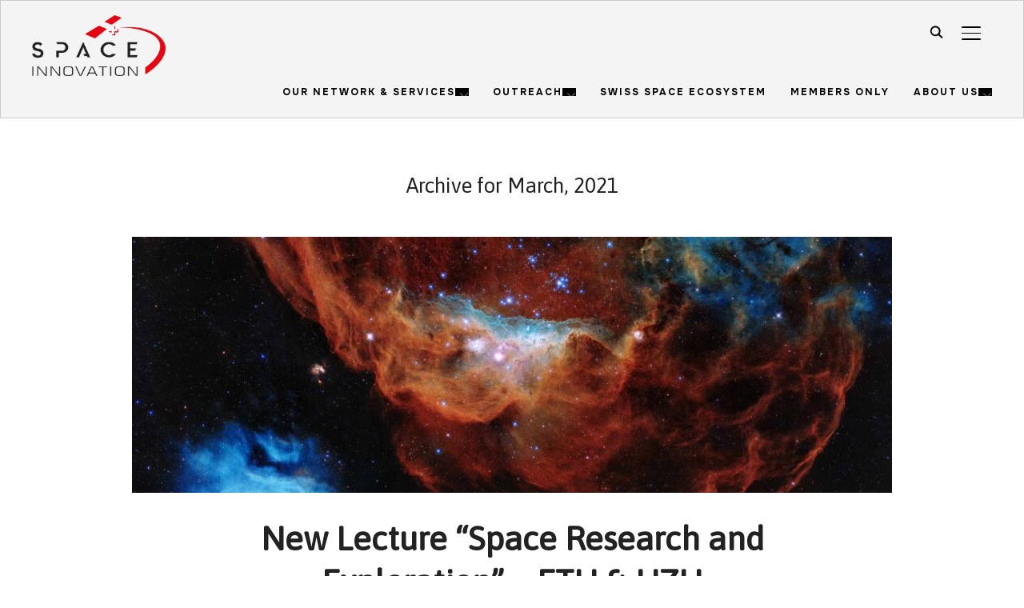

--- FILE ---
content_type: text/html; charset=UTF-8
request_url: https://space-innovation.ch/2021/03/
body_size: 21181
content:
<!DOCTYPE html>
<html lang="en-US">
<head>
    <meta charset="UTF-8">
    <meta name="viewport" content="width=device-width, initial-scale=1.0">
    <link rel="profile" href="http://gmpg.org/xfn/11">
    <link rel="pingback" href="https://space-innovation.ch/xmlrpc.php">
    <link rel="preload" as="font" href="https://space-innovation.ch/wp-content/themes/inspiro/fonts/inspiro.woff2" type="font/woff2" crossorigin>
    <title>March 2021 &#8211; Space Innovation</title>
<meta name='robots' content='max-image-preview:large' />
<link rel='dns-prefetch' href='//www.googletagmanager.com' />
<link rel='dns-prefetch' href='//fonts.googleapis.com' />
<link rel="alternate" type="application/rss+xml" title="Space Innovation &raquo; Feed" href="https://space-innovation.ch/feed/" />
<link rel="alternate" type="application/rss+xml" title="Space Innovation &raquo; Comments Feed" href="https://space-innovation.ch/comments/feed/" />
<link rel="alternate" type="text/calendar" title="Space Innovation &raquo; iCal Feed" href="https://space-innovation.ch/events/?ical=1" />
<style id='wp-img-auto-sizes-contain-inline-css' type='text/css'>
img:is([sizes=auto i],[sizes^="auto," i]){contain-intrinsic-size:3000px 1500px}
/*# sourceURL=wp-img-auto-sizes-contain-inline-css */
</style>
<link rel='stylesheet' id='wpzoom-elementor-addons-css-backend-featured-category-css' href='https://space-innovation.ch/wp-content/plugins/wpzoom-elementor-addons/includes/widgets/featured-category/backend.css?ver=1.3.1' type='text/css' media='all' />
<link rel='stylesheet' id='wpzoom-elementor-addons-css-backend-image-box-css' href='https://space-innovation.ch/wp-content/plugins/wpzoom-elementor-addons/includes/widgets/image-box/backend.css?ver=1.3.1' type='text/css' media='all' />
<link rel='stylesheet' id='font-awesome-5-all-css' href='https://space-innovation.ch/wp-content/plugins/elementor/assets/lib/font-awesome/css/all.min.css?ver=1.3.1' type='text/css' media='all' />
<style id='wp-emoji-styles-inline-css' type='text/css'>

	img.wp-smiley, img.emoji {
		display: inline !important;
		border: none !important;
		box-shadow: none !important;
		height: 1em !important;
		width: 1em !important;
		margin: 0 0.07em !important;
		vertical-align: -0.1em !important;
		background: none !important;
		padding: 0 !important;
	}
/*# sourceURL=wp-emoji-styles-inline-css */
</style>
<link rel='stylesheet' id='wp-block-library-css' href='https://space-innovation.ch/wp-includes/css/dist/block-library/style.min.css?ver=6.9' type='text/css' media='all' />
<style id='wp-block-library-theme-inline-css' type='text/css'>
.wp-block-audio :where(figcaption){color:#555;font-size:13px;text-align:center}.is-dark-theme .wp-block-audio :where(figcaption){color:#ffffffa6}.wp-block-audio{margin:0 0 1em}.wp-block-code{border:1px solid #ccc;border-radius:4px;font-family:Menlo,Consolas,monaco,monospace;padding:.8em 1em}.wp-block-embed :where(figcaption){color:#555;font-size:13px;text-align:center}.is-dark-theme .wp-block-embed :where(figcaption){color:#ffffffa6}.wp-block-embed{margin:0 0 1em}.blocks-gallery-caption{color:#555;font-size:13px;text-align:center}.is-dark-theme .blocks-gallery-caption{color:#ffffffa6}:root :where(.wp-block-image figcaption){color:#555;font-size:13px;text-align:center}.is-dark-theme :root :where(.wp-block-image figcaption){color:#ffffffa6}.wp-block-image{margin:0 0 1em}.wp-block-pullquote{border-bottom:4px solid;border-top:4px solid;color:currentColor;margin-bottom:1.75em}.wp-block-pullquote :where(cite),.wp-block-pullquote :where(footer),.wp-block-pullquote__citation{color:currentColor;font-size:.8125em;font-style:normal;text-transform:uppercase}.wp-block-quote{border-left:.25em solid;margin:0 0 1.75em;padding-left:1em}.wp-block-quote cite,.wp-block-quote footer{color:currentColor;font-size:.8125em;font-style:normal;position:relative}.wp-block-quote:where(.has-text-align-right){border-left:none;border-right:.25em solid;padding-left:0;padding-right:1em}.wp-block-quote:where(.has-text-align-center){border:none;padding-left:0}.wp-block-quote.is-large,.wp-block-quote.is-style-large,.wp-block-quote:where(.is-style-plain){border:none}.wp-block-search .wp-block-search__label{font-weight:700}.wp-block-search__button{border:1px solid #ccc;padding:.375em .625em}:where(.wp-block-group.has-background){padding:1.25em 2.375em}.wp-block-separator.has-css-opacity{opacity:.4}.wp-block-separator{border:none;border-bottom:2px solid;margin-left:auto;margin-right:auto}.wp-block-separator.has-alpha-channel-opacity{opacity:1}.wp-block-separator:not(.is-style-wide):not(.is-style-dots){width:100px}.wp-block-separator.has-background:not(.is-style-dots){border-bottom:none;height:1px}.wp-block-separator.has-background:not(.is-style-wide):not(.is-style-dots){height:2px}.wp-block-table{margin:0 0 1em}.wp-block-table td,.wp-block-table th{word-break:normal}.wp-block-table :where(figcaption){color:#555;font-size:13px;text-align:center}.is-dark-theme .wp-block-table :where(figcaption){color:#ffffffa6}.wp-block-video :where(figcaption){color:#555;font-size:13px;text-align:center}.is-dark-theme .wp-block-video :where(figcaption){color:#ffffffa6}.wp-block-video{margin:0 0 1em}:root :where(.wp-block-template-part.has-background){margin-bottom:0;margin-top:0;padding:1.25em 2.375em}
/*# sourceURL=/wp-includes/css/dist/block-library/theme.min.css */
</style>
<link rel='stylesheet' id='wpzoom-social-icons-block-style-css' href='https://space-innovation.ch/wp-content/plugins/social-icons-widget-by-wpzoom/block/dist/style-wpzoom-social-icons.css?ver=4.5.4' type='text/css' media='all' />
<link rel='stylesheet' id='wpzoom-forms-css-frontend-formblock-css' href='https://space-innovation.ch/wp-content/plugins/wpzoom-forms/build/form-block/frontend/style.css?ver=1.3.4' type='text/css' media='all' />
<style id='global-styles-inline-css' type='text/css'>
:root{--wp--preset--aspect-ratio--square: 1;--wp--preset--aspect-ratio--4-3: 4/3;--wp--preset--aspect-ratio--3-4: 3/4;--wp--preset--aspect-ratio--3-2: 3/2;--wp--preset--aspect-ratio--2-3: 2/3;--wp--preset--aspect-ratio--16-9: 16/9;--wp--preset--aspect-ratio--9-16: 9/16;--wp--preset--color--black: #101010;--wp--preset--color--cyan-bluish-gray: #abb8c3;--wp--preset--color--white: #ffffff;--wp--preset--color--pale-pink: #f78da7;--wp--preset--color--vivid-red: #cf2e2e;--wp--preset--color--luminous-vivid-orange: #ff6900;--wp--preset--color--luminous-vivid-amber: #fcb900;--wp--preset--color--light-green-cyan: #7bdcb5;--wp--preset--color--vivid-green-cyan: #00d084;--wp--preset--color--pale-cyan-blue: #8ed1fc;--wp--preset--color--vivid-cyan-blue: #0693e3;--wp--preset--color--vivid-purple: #9b51e0;--wp--preset--color--primary: #686868;--wp--preset--color--secondary: #101010;--wp--preset--color--header-footer: #101010;--wp--preset--color--tertiary: #6C6C77;--wp--preset--color--lightgrey: #D9D9D9;--wp--preset--color--foreground: #000;--wp--preset--color--background: #f9fafd;--wp--preset--color--light-background: #ffffff;--wp--preset--color--green: #0bb4aa;--wp--preset--color--blue: #4176FB;--wp--preset--color--brown: #d19731;--wp--preset--color--red: #e1051e;--wp--preset--color--gray: #727477;--wp--preset--color--titan-white: #E0D8E2;--wp--preset--color--peppermint: #d0eac4;--wp--preset--color--bridesmaid: #FBE7DD;--wp--preset--color--purple: #FF2EAA;--wp--preset--color--light-blue: #0019D7;--wp--preset--gradient--vivid-cyan-blue-to-vivid-purple: linear-gradient(135deg,rgb(6,147,227) 0%,rgb(155,81,224) 100%);--wp--preset--gradient--light-green-cyan-to-vivid-green-cyan: linear-gradient(135deg,rgb(122,220,180) 0%,rgb(0,208,130) 100%);--wp--preset--gradient--luminous-vivid-amber-to-luminous-vivid-orange: linear-gradient(135deg,rgb(252,185,0) 0%,rgb(255,105,0) 100%);--wp--preset--gradient--luminous-vivid-orange-to-vivid-red: linear-gradient(135deg,rgb(255,105,0) 0%,rgb(207,46,46) 100%);--wp--preset--gradient--very-light-gray-to-cyan-bluish-gray: linear-gradient(135deg,rgb(238,238,238) 0%,rgb(169,184,195) 100%);--wp--preset--gradient--cool-to-warm-spectrum: linear-gradient(135deg,rgb(74,234,220) 0%,rgb(151,120,209) 20%,rgb(207,42,186) 40%,rgb(238,44,130) 60%,rgb(251,105,98) 80%,rgb(254,248,76) 100%);--wp--preset--gradient--blush-light-purple: linear-gradient(135deg,rgb(255,206,236) 0%,rgb(152,150,240) 100%);--wp--preset--gradient--blush-bordeaux: linear-gradient(135deg,rgb(254,205,165) 0%,rgb(254,45,45) 50%,rgb(107,0,62) 100%);--wp--preset--gradient--luminous-dusk: linear-gradient(135deg,rgb(255,203,112) 0%,rgb(199,81,192) 50%,rgb(65,88,208) 100%);--wp--preset--gradient--pale-ocean: linear-gradient(135deg,rgb(255,245,203) 0%,rgb(182,227,212) 50%,rgb(51,167,181) 100%);--wp--preset--gradient--electric-grass: linear-gradient(135deg,rgb(202,248,128) 0%,rgb(113,206,126) 100%);--wp--preset--gradient--midnight: linear-gradient(135deg,rgb(2,3,129) 0%,rgb(40,116,252) 100%);--wp--preset--gradient--black-primary: linear-gradient(180deg, var(--wp--preset--color--secondary) 0%, var(--wp--preset--color--secondary) 73%, var(--wp--preset--color--background) 73%, var(--wp--preset--color--background) 100%);--wp--preset--gradient--black-secondary: linear-gradient(135deg,rgba(0,0,0,1) 50%,var(--wp--preset--color--tertiary) 100%);--wp--preset--font-size--small: clamp(14px, 0.875rem + ((1vw - 3.2px) * 0.208), 16px);--wp--preset--font-size--medium: clamp(16px, 1rem + ((1vw - 3.2px) * 0.417), 20px);--wp--preset--font-size--large: clamp(22px, 1.375rem + ((1vw - 3.2px) * 1.458), 36px);--wp--preset--font-size--x-large: clamp(30px, 1.875rem + ((1vw - 3.2px) * 1.25), 42px);--wp--preset--font-size--x-small: clamp(14px, 0.875rem + ((1vw - 3.2px) * 1), 14px);--wp--preset--font-size--xx-large: clamp(30px, 1.875rem + ((1vw - 3.2px) * 4.375), 72px);--wp--preset--font-size--max-36: clamp(24px, 1.5rem + ((1vw - 3.2px) * 1.25), 36px);--wp--preset--font-size--max-48: clamp(26px, 1.625rem + ((1vw - 3.2px) * 2.292), 48px);--wp--preset--font-size--max-60: clamp(30px, 1.875rem + ((1vw - 3.2px) * 3.125), 60px);--wp--preset--font-size--max-72: clamp(32px, 2rem + ((1vw - 3.2px) * 4.167), 72px);--wp--preset--font-family--sans-serif: -apple-system, BlinkMacSystemFont, avenir next, avenir, segoe ui, helvetica neue, helvetica, Cantarell, Ubuntu, roboto, noto, arial, sans-serif;--wp--preset--font-family--bitter: "Bitter", sans-serif;--wp--preset--font-family--dm-sans: "DM Sans", sans-serif;--wp--preset--font-family--epilogue: "Epilogue", sans-serif;--wp--preset--font-family--inter: "Inter", sans-serif;--wp--preset--font-family--josefin-sans: "Josefin Sans", sans-serif;--wp--preset--font-family--jost: "Jost", sans-serif;--wp--preset--font-family--montserrat: "Montserrat", sans-serif;--wp--preset--font-family--onest: Onest, sans-serif;--wp--preset--font-family--playfair-display: "Playfair Display", serif;--wp--preset--font-family--poppins: Poppins, sans-serif;--wp--preset--font-family--raleway: Raleway, sans-serif;--wp--preset--font-family--syne: Syne, sans-serif;--wp--preset--font-family--yeseva-one: "Yeseva One", system-ui;--wp--preset--spacing--20: 0.44rem;--wp--preset--spacing--30: 0.67rem;--wp--preset--spacing--40: 1rem;--wp--preset--spacing--50: 1.5rem;--wp--preset--spacing--60: 2.25rem;--wp--preset--spacing--70: 3.38rem;--wp--preset--spacing--80: 5.06rem;--wp--preset--spacing--x-small: 20px;--wp--preset--spacing--small: 40px;--wp--preset--spacing--medium: 60px;--wp--preset--spacing--large: 80px;--wp--preset--spacing--x-large: 100px;--wp--preset--shadow--natural: 6px 6px 9px rgba(0, 0, 0, 0.2);--wp--preset--shadow--deep: 12px 12px 50px rgba(0, 0, 0, 0.4);--wp--preset--shadow--sharp: 6px 6px 0px rgba(0, 0, 0, 0.2);--wp--preset--shadow--outlined: 6px 6px 0px -3px rgb(255, 255, 255), 6px 6px rgb(0, 0, 0);--wp--preset--shadow--crisp: 6px 6px 0px rgb(0, 0, 0);--wp--custom--font-weight--black: 900;--wp--custom--font-weight--bold: 700;--wp--custom--font-weight--extra-bold: 800;--wp--custom--font-weight--light: 300;--wp--custom--font-weight--medium: 500;--wp--custom--font-weight--regular: 400;--wp--custom--font-weight--semi-bold: 600;--wp--custom--line-height--body: 1.75;--wp--custom--line-height--heading: 1.1;--wp--custom--line-height--medium: 1.5;--wp--custom--line-height--one: 1;--wp--custom--spacing--outer: 30px;}:root { --wp--style--global--content-size: 1200px;--wp--style--global--wide-size: 1280px; }:where(body) { margin: 0; }.wp-site-blocks { padding-top: var(--wp--style--root--padding-top); padding-bottom: var(--wp--style--root--padding-bottom); }.has-global-padding { padding-right: var(--wp--style--root--padding-right); padding-left: var(--wp--style--root--padding-left); }.has-global-padding > .alignfull { margin-right: calc(var(--wp--style--root--padding-right) * -1); margin-left: calc(var(--wp--style--root--padding-left) * -1); }.has-global-padding :where(:not(.alignfull.is-layout-flow) > .has-global-padding:not(.wp-block-block, .alignfull)) { padding-right: 0; padding-left: 0; }.has-global-padding :where(:not(.alignfull.is-layout-flow) > .has-global-padding:not(.wp-block-block, .alignfull)) > .alignfull { margin-left: 0; margin-right: 0; }.wp-site-blocks > .alignleft { float: left; margin-right: 2em; }.wp-site-blocks > .alignright { float: right; margin-left: 2em; }.wp-site-blocks > .aligncenter { justify-content: center; margin-left: auto; margin-right: auto; }:where(.wp-site-blocks) > * { margin-block-start: 20px; margin-block-end: 0; }:where(.wp-site-blocks) > :first-child { margin-block-start: 0; }:where(.wp-site-blocks) > :last-child { margin-block-end: 0; }:root { --wp--style--block-gap: 20px; }:root :where(.is-layout-flow) > :first-child{margin-block-start: 0;}:root :where(.is-layout-flow) > :last-child{margin-block-end: 0;}:root :where(.is-layout-flow) > *{margin-block-start: 20px;margin-block-end: 0;}:root :where(.is-layout-constrained) > :first-child{margin-block-start: 0;}:root :where(.is-layout-constrained) > :last-child{margin-block-end: 0;}:root :where(.is-layout-constrained) > *{margin-block-start: 20px;margin-block-end: 0;}:root :where(.is-layout-flex){gap: 20px;}:root :where(.is-layout-grid){gap: 20px;}.is-layout-flow > .alignleft{float: left;margin-inline-start: 0;margin-inline-end: 2em;}.is-layout-flow > .alignright{float: right;margin-inline-start: 2em;margin-inline-end: 0;}.is-layout-flow > .aligncenter{margin-left: auto !important;margin-right: auto !important;}.is-layout-constrained > .alignleft{float: left;margin-inline-start: 0;margin-inline-end: 2em;}.is-layout-constrained > .alignright{float: right;margin-inline-start: 2em;margin-inline-end: 0;}.is-layout-constrained > .aligncenter{margin-left: auto !important;margin-right: auto !important;}.is-layout-constrained > :where(:not(.alignleft):not(.alignright):not(.alignfull)){max-width: var(--wp--style--global--content-size);margin-left: auto !important;margin-right: auto !important;}.is-layout-constrained > .alignwide{max-width: var(--wp--style--global--wide-size);}body .is-layout-flex{display: flex;}.is-layout-flex{flex-wrap: wrap;align-items: center;}.is-layout-flex > :is(*, div){margin: 0;}body .is-layout-grid{display: grid;}.is-layout-grid > :is(*, div){margin: 0;}body{--wp--style--root--padding-top: 0px;--wp--style--root--padding-right: 0px;--wp--style--root--padding-bottom: 0px;--wp--style--root--padding-left: 0px;}a:where(:not(.wp-element-button)){color: var(--wp--preset--color--primary);text-decoration: underline;}:root :where(.wp-element-button, .wp-block-button__link){background-color: #32373c;border-radius: 0;border-width: 0;color: #fff;font-family: inherit;font-size: inherit;font-style: inherit;font-weight: inherit;letter-spacing: inherit;line-height: inherit;padding-top: 10px;padding-right: 25px;padding-bottom: 10px;padding-left: 25px;text-decoration: none;text-transform: inherit;}.has-black-color{color: var(--wp--preset--color--black) !important;}.has-cyan-bluish-gray-color{color: var(--wp--preset--color--cyan-bluish-gray) !important;}.has-white-color{color: var(--wp--preset--color--white) !important;}.has-pale-pink-color{color: var(--wp--preset--color--pale-pink) !important;}.has-vivid-red-color{color: var(--wp--preset--color--vivid-red) !important;}.has-luminous-vivid-orange-color{color: var(--wp--preset--color--luminous-vivid-orange) !important;}.has-luminous-vivid-amber-color{color: var(--wp--preset--color--luminous-vivid-amber) !important;}.has-light-green-cyan-color{color: var(--wp--preset--color--light-green-cyan) !important;}.has-vivid-green-cyan-color{color: var(--wp--preset--color--vivid-green-cyan) !important;}.has-pale-cyan-blue-color{color: var(--wp--preset--color--pale-cyan-blue) !important;}.has-vivid-cyan-blue-color{color: var(--wp--preset--color--vivid-cyan-blue) !important;}.has-vivid-purple-color{color: var(--wp--preset--color--vivid-purple) !important;}.has-primary-color{color: var(--wp--preset--color--primary) !important;}.has-secondary-color{color: var(--wp--preset--color--secondary) !important;}.has-header-footer-color{color: var(--wp--preset--color--header-footer) !important;}.has-tertiary-color{color: var(--wp--preset--color--tertiary) !important;}.has-lightgrey-color{color: var(--wp--preset--color--lightgrey) !important;}.has-foreground-color{color: var(--wp--preset--color--foreground) !important;}.has-background-color{color: var(--wp--preset--color--background) !important;}.has-light-background-color{color: var(--wp--preset--color--light-background) !important;}.has-green-color{color: var(--wp--preset--color--green) !important;}.has-blue-color{color: var(--wp--preset--color--blue) !important;}.has-brown-color{color: var(--wp--preset--color--brown) !important;}.has-red-color{color: var(--wp--preset--color--red) !important;}.has-gray-color{color: var(--wp--preset--color--gray) !important;}.has-titan-white-color{color: var(--wp--preset--color--titan-white) !important;}.has-peppermint-color{color: var(--wp--preset--color--peppermint) !important;}.has-bridesmaid-color{color: var(--wp--preset--color--bridesmaid) !important;}.has-purple-color{color: var(--wp--preset--color--purple) !important;}.has-light-blue-color{color: var(--wp--preset--color--light-blue) !important;}.has-black-background-color{background-color: var(--wp--preset--color--black) !important;}.has-cyan-bluish-gray-background-color{background-color: var(--wp--preset--color--cyan-bluish-gray) !important;}.has-white-background-color{background-color: var(--wp--preset--color--white) !important;}.has-pale-pink-background-color{background-color: var(--wp--preset--color--pale-pink) !important;}.has-vivid-red-background-color{background-color: var(--wp--preset--color--vivid-red) !important;}.has-luminous-vivid-orange-background-color{background-color: var(--wp--preset--color--luminous-vivid-orange) !important;}.has-luminous-vivid-amber-background-color{background-color: var(--wp--preset--color--luminous-vivid-amber) !important;}.has-light-green-cyan-background-color{background-color: var(--wp--preset--color--light-green-cyan) !important;}.has-vivid-green-cyan-background-color{background-color: var(--wp--preset--color--vivid-green-cyan) !important;}.has-pale-cyan-blue-background-color{background-color: var(--wp--preset--color--pale-cyan-blue) !important;}.has-vivid-cyan-blue-background-color{background-color: var(--wp--preset--color--vivid-cyan-blue) !important;}.has-vivid-purple-background-color{background-color: var(--wp--preset--color--vivid-purple) !important;}.has-primary-background-color{background-color: var(--wp--preset--color--primary) !important;}.has-secondary-background-color{background-color: var(--wp--preset--color--secondary) !important;}.has-header-footer-background-color{background-color: var(--wp--preset--color--header-footer) !important;}.has-tertiary-background-color{background-color: var(--wp--preset--color--tertiary) !important;}.has-lightgrey-background-color{background-color: var(--wp--preset--color--lightgrey) !important;}.has-foreground-background-color{background-color: var(--wp--preset--color--foreground) !important;}.has-background-background-color{background-color: var(--wp--preset--color--background) !important;}.has-light-background-background-color{background-color: var(--wp--preset--color--light-background) !important;}.has-green-background-color{background-color: var(--wp--preset--color--green) !important;}.has-blue-background-color{background-color: var(--wp--preset--color--blue) !important;}.has-brown-background-color{background-color: var(--wp--preset--color--brown) !important;}.has-red-background-color{background-color: var(--wp--preset--color--red) !important;}.has-gray-background-color{background-color: var(--wp--preset--color--gray) !important;}.has-titan-white-background-color{background-color: var(--wp--preset--color--titan-white) !important;}.has-peppermint-background-color{background-color: var(--wp--preset--color--peppermint) !important;}.has-bridesmaid-background-color{background-color: var(--wp--preset--color--bridesmaid) !important;}.has-purple-background-color{background-color: var(--wp--preset--color--purple) !important;}.has-light-blue-background-color{background-color: var(--wp--preset--color--light-blue) !important;}.has-black-border-color{border-color: var(--wp--preset--color--black) !important;}.has-cyan-bluish-gray-border-color{border-color: var(--wp--preset--color--cyan-bluish-gray) !important;}.has-white-border-color{border-color: var(--wp--preset--color--white) !important;}.has-pale-pink-border-color{border-color: var(--wp--preset--color--pale-pink) !important;}.has-vivid-red-border-color{border-color: var(--wp--preset--color--vivid-red) !important;}.has-luminous-vivid-orange-border-color{border-color: var(--wp--preset--color--luminous-vivid-orange) !important;}.has-luminous-vivid-amber-border-color{border-color: var(--wp--preset--color--luminous-vivid-amber) !important;}.has-light-green-cyan-border-color{border-color: var(--wp--preset--color--light-green-cyan) !important;}.has-vivid-green-cyan-border-color{border-color: var(--wp--preset--color--vivid-green-cyan) !important;}.has-pale-cyan-blue-border-color{border-color: var(--wp--preset--color--pale-cyan-blue) !important;}.has-vivid-cyan-blue-border-color{border-color: var(--wp--preset--color--vivid-cyan-blue) !important;}.has-vivid-purple-border-color{border-color: var(--wp--preset--color--vivid-purple) !important;}.has-primary-border-color{border-color: var(--wp--preset--color--primary) !important;}.has-secondary-border-color{border-color: var(--wp--preset--color--secondary) !important;}.has-header-footer-border-color{border-color: var(--wp--preset--color--header-footer) !important;}.has-tertiary-border-color{border-color: var(--wp--preset--color--tertiary) !important;}.has-lightgrey-border-color{border-color: var(--wp--preset--color--lightgrey) !important;}.has-foreground-border-color{border-color: var(--wp--preset--color--foreground) !important;}.has-background-border-color{border-color: var(--wp--preset--color--background) !important;}.has-light-background-border-color{border-color: var(--wp--preset--color--light-background) !important;}.has-green-border-color{border-color: var(--wp--preset--color--green) !important;}.has-blue-border-color{border-color: var(--wp--preset--color--blue) !important;}.has-brown-border-color{border-color: var(--wp--preset--color--brown) !important;}.has-red-border-color{border-color: var(--wp--preset--color--red) !important;}.has-gray-border-color{border-color: var(--wp--preset--color--gray) !important;}.has-titan-white-border-color{border-color: var(--wp--preset--color--titan-white) !important;}.has-peppermint-border-color{border-color: var(--wp--preset--color--peppermint) !important;}.has-bridesmaid-border-color{border-color: var(--wp--preset--color--bridesmaid) !important;}.has-purple-border-color{border-color: var(--wp--preset--color--purple) !important;}.has-light-blue-border-color{border-color: var(--wp--preset--color--light-blue) !important;}.has-vivid-cyan-blue-to-vivid-purple-gradient-background{background: var(--wp--preset--gradient--vivid-cyan-blue-to-vivid-purple) !important;}.has-light-green-cyan-to-vivid-green-cyan-gradient-background{background: var(--wp--preset--gradient--light-green-cyan-to-vivid-green-cyan) !important;}.has-luminous-vivid-amber-to-luminous-vivid-orange-gradient-background{background: var(--wp--preset--gradient--luminous-vivid-amber-to-luminous-vivid-orange) !important;}.has-luminous-vivid-orange-to-vivid-red-gradient-background{background: var(--wp--preset--gradient--luminous-vivid-orange-to-vivid-red) !important;}.has-very-light-gray-to-cyan-bluish-gray-gradient-background{background: var(--wp--preset--gradient--very-light-gray-to-cyan-bluish-gray) !important;}.has-cool-to-warm-spectrum-gradient-background{background: var(--wp--preset--gradient--cool-to-warm-spectrum) !important;}.has-blush-light-purple-gradient-background{background: var(--wp--preset--gradient--blush-light-purple) !important;}.has-blush-bordeaux-gradient-background{background: var(--wp--preset--gradient--blush-bordeaux) !important;}.has-luminous-dusk-gradient-background{background: var(--wp--preset--gradient--luminous-dusk) !important;}.has-pale-ocean-gradient-background{background: var(--wp--preset--gradient--pale-ocean) !important;}.has-electric-grass-gradient-background{background: var(--wp--preset--gradient--electric-grass) !important;}.has-midnight-gradient-background{background: var(--wp--preset--gradient--midnight) !important;}.has-black-primary-gradient-background{background: var(--wp--preset--gradient--black-primary) !important;}.has-black-secondary-gradient-background{background: var(--wp--preset--gradient--black-secondary) !important;}.has-small-font-size{font-size: var(--wp--preset--font-size--small) !important;}.has-medium-font-size{font-size: var(--wp--preset--font-size--medium) !important;}.has-large-font-size{font-size: var(--wp--preset--font-size--large) !important;}.has-x-large-font-size{font-size: var(--wp--preset--font-size--x-large) !important;}.has-x-small-font-size{font-size: var(--wp--preset--font-size--x-small) !important;}.has-xx-large-font-size{font-size: var(--wp--preset--font-size--xx-large) !important;}.has-max-36-font-size{font-size: var(--wp--preset--font-size--max-36) !important;}.has-max-48-font-size{font-size: var(--wp--preset--font-size--max-48) !important;}.has-max-60-font-size{font-size: var(--wp--preset--font-size--max-60) !important;}.has-max-72-font-size{font-size: var(--wp--preset--font-size--max-72) !important;}.has-sans-serif-font-family{font-family: var(--wp--preset--font-family--sans-serif) !important;}.has-bitter-font-family{font-family: var(--wp--preset--font-family--bitter) !important;}.has-dm-sans-font-family{font-family: var(--wp--preset--font-family--dm-sans) !important;}.has-epilogue-font-family{font-family: var(--wp--preset--font-family--epilogue) !important;}.has-inter-font-family{font-family: var(--wp--preset--font-family--inter) !important;}.has-josefin-sans-font-family{font-family: var(--wp--preset--font-family--josefin-sans) !important;}.has-jost-font-family{font-family: var(--wp--preset--font-family--jost) !important;}.has-montserrat-font-family{font-family: var(--wp--preset--font-family--montserrat) !important;}.has-onest-font-family{font-family: var(--wp--preset--font-family--onest) !important;}.has-playfair-display-font-family{font-family: var(--wp--preset--font-family--playfair-display) !important;}.has-poppins-font-family{font-family: var(--wp--preset--font-family--poppins) !important;}.has-raleway-font-family{font-family: var(--wp--preset--font-family--raleway) !important;}.has-syne-font-family{font-family: var(--wp--preset--font-family--syne) !important;}.has-yeseva-one-font-family{font-family: var(--wp--preset--font-family--yeseva-one) !important;}
:root :where(.wp-block-button .wp-block-button__link){background-color: var(--wp--preset--color--primary);color: #ffffff;}
:root :where(.wp-block-columns){border-radius: 0;border-width: 0;margin-bottom: 0px;}
:root :where(.wp-block-pullquote){font-size: clamp(0.984em, 0.984rem + ((1vw - 0.2em) * 0.86), 1.5em);line-height: 1.6;}
:root :where(.wp-block-buttons-is-layout-flow) > :first-child{margin-block-start: 0;}:root :where(.wp-block-buttons-is-layout-flow) > :last-child{margin-block-end: 0;}:root :where(.wp-block-buttons-is-layout-flow) > *{margin-block-start: 10px;margin-block-end: 0;}:root :where(.wp-block-buttons-is-layout-constrained) > :first-child{margin-block-start: 0;}:root :where(.wp-block-buttons-is-layout-constrained) > :last-child{margin-block-end: 0;}:root :where(.wp-block-buttons-is-layout-constrained) > *{margin-block-start: 10px;margin-block-end: 0;}:root :where(.wp-block-buttons-is-layout-flex){gap: 10px;}:root :where(.wp-block-buttons-is-layout-grid){gap: 10px;}
:root :where(.wp-block-column){border-radius: 0;border-width: 0;margin-bottom: 0px;}
:root :where(.wp-block-cover){border-radius: 0;padding-top: 30px;padding-right: 30px;padding-bottom: 30px;padding-left: 30px;}
:root :where(.wp-block-group){padding: 0px;}
:root :where(.wp-block-spacer){margin-top: 0 !important;}
/*# sourceURL=global-styles-inline-css */
</style>
<link rel='stylesheet' id='labb-frontend-styles-css' href='https://space-innovation.ch/wp-content/plugins/addons-for-beaver-builder/assets/css/labb-frontend.css?ver=3.9.2' type='text/css' media='all' />
<link rel='stylesheet' id='labb-icomoon-styles-css' href='https://space-innovation.ch/wp-content/plugins/addons-for-beaver-builder/assets/css/icomoon.css?ver=3.9.2' type='text/css' media='all' />
<link rel='stylesheet' id='tribe-events-v2-single-skeleton-css' href='https://space-innovation.ch/wp-content/plugins/the-events-calendar/build/css/tribe-events-single-skeleton.css?ver=6.15.14' type='text/css' media='all' />
<link rel='stylesheet' id='tribe-events-v2-single-skeleton-full-css' href='https://space-innovation.ch/wp-content/plugins/the-events-calendar/build/css/tribe-events-single-full.css?ver=6.15.14' type='text/css' media='all' />
<link rel='stylesheet' id='tec-events-elementor-widgets-base-styles-css' href='https://space-innovation.ch/wp-content/plugins/the-events-calendar/build/css/integrations/plugins/elementor/widgets/widget-base.css?ver=6.15.14' type='text/css' media='all' />
<link rel='stylesheet' id='wpzoom-social-icons-socicon-css' href='https://space-innovation.ch/wp-content/plugins/social-icons-widget-by-wpzoom/assets/css/wpzoom-socicon.css?ver=1768513522' type='text/css' media='all' />
<link rel='stylesheet' id='wpzoom-social-icons-genericons-css' href='https://space-innovation.ch/wp-content/plugins/social-icons-widget-by-wpzoom/assets/css/genericons.css?ver=1768513522' type='text/css' media='all' />
<link rel='stylesheet' id='wpzoom-social-icons-academicons-css' href='https://space-innovation.ch/wp-content/plugins/social-icons-widget-by-wpzoom/assets/css/academicons.min.css?ver=1768513522' type='text/css' media='all' />
<link rel='stylesheet' id='wpzoom-social-icons-font-awesome-3-css' href='https://space-innovation.ch/wp-content/plugins/social-icons-widget-by-wpzoom/assets/css/font-awesome-3.min.css?ver=1768513522' type='text/css' media='all' />
<link rel='stylesheet' id='dashicons-css' href='https://space-innovation.ch/wp-includes/css/dashicons.min.css?ver=6.9' type='text/css' media='all' />
<link rel='stylesheet' id='wpzoom-social-icons-styles-css' href='https://space-innovation.ch/wp-content/plugins/social-icons-widget-by-wpzoom/assets/css/wpzoom-social-icons-styles.css?ver=1768513522' type='text/css' media='all' />
<link rel='stylesheet' id='inspiro-google-fonts-css' href='https://fonts.googleapis.com/css?family=Asap%7COnest%3Aregular%2C200%2C500%2C600%2C700%7CInter&#038;subset=latin&#038;display=swap&#038;ver=6.9' type='text/css' media='all' />
<link rel='stylesheet' id='inspiro-style-css' href='https://space-innovation.ch/wp-content/themes/inspiro/style.css?ver=9.4.1' type='text/css' media='all' />
<style id='inspiro-style-inline-css' type='text/css'>
:root {
            --container-width: 1200px;
            --container-width-narrow: 950px;
        }
@media screen and (min-width: 769px) {
        #slider .flex-viewport, #slider .slides, #slider .slides > li {
            height:100vh !important;
            }
        }
@media screen and (max-width: 768px) {
        #slider .flex-viewport, #slider .slides, #slider .slides > li {
            height:100vh !important;
            }
        }
@media screen and (max-width: 480px) {
        #slider .flex-viewport, #slider .slides, #slider .slides > li {
            height:100vh !important;
            }
        }

/*# sourceURL=inspiro-style-inline-css */
</style>
<link rel='stylesheet' id='media-queries-css' href='https://space-innovation.ch/wp-content/themes/inspiro/css/media-queries.css?ver=9.4.1' type='text/css' media='all' />
<link rel='stylesheet' id='inspiro-style-color-red-css' href='https://space-innovation.ch/wp-content/themes/inspiro/styles/red.css?ver=9.4.1' type='text/css' media='all' />
<link rel='stylesheet' id='animate-css' href='https://space-innovation.ch/wp-content/plugins/addons-for-beaver-builder/assets/css/animate.css?ver=3.9.2' type='text/css' media='all' />
<link rel='stylesheet' id='magnificPopup-css' href='https://space-innovation.ch/wp-content/plugins/wpzoom-addons-for-beaver-builder/assets/css/magnific-popup.css?ver=1.3.7' type='text/css' media='all' />
<link rel='preload' as='font'  id='wpzoom-social-icons-font-academicons-woff2-css' href='https://space-innovation.ch/wp-content/plugins/social-icons-widget-by-wpzoom/assets/font/academicons.woff2?v=1.9.2'  type='font/woff2' crossorigin />
<link rel='preload' as='font'  id='wpzoom-social-icons-font-fontawesome-3-woff2-css' href='https://space-innovation.ch/wp-content/plugins/social-icons-widget-by-wpzoom/assets/font/fontawesome-webfont.woff2?v=4.7.0'  type='font/woff2' crossorigin />
<link rel='preload' as='font'  id='wpzoom-social-icons-font-genericons-woff-css' href='https://space-innovation.ch/wp-content/plugins/social-icons-widget-by-wpzoom/assets/font/Genericons.woff'  type='font/woff' crossorigin />
<link rel='preload' as='font'  id='wpzoom-social-icons-font-socicon-woff2-css' href='https://space-innovation.ch/wp-content/plugins/social-icons-widget-by-wpzoom/assets/font/socicon.woff2?v=4.5.4'  type='font/woff2' crossorigin />
<script type="text/javascript" src="https://space-innovation.ch/wp-includes/js/jquery/jquery.min.js?ver=3.7.1" id="jquery-core-js"></script>

<!-- Google tag (gtag.js) snippet added by Site Kit -->
<!-- Google Analytics snippet added by Site Kit -->
<script type="text/javascript" src="https://www.googletagmanager.com/gtag/js?id=GT-NGK5TH3Q" id="google_gtagjs-js" async></script>
<script type="text/javascript" id="google_gtagjs-js-after">
/* <![CDATA[ */
window.dataLayer = window.dataLayer || [];function gtag(){dataLayer.push(arguments);}
gtag("set","linker",{"domains":["space-innovation.ch"]});
gtag("js", new Date());
gtag("set", "developer_id.dZTNiMT", true);
gtag("config", "GT-NGK5TH3Q");
 window._googlesitekit = window._googlesitekit || {}; window._googlesitekit.throttledEvents = []; window._googlesitekit.gtagEvent = (name, data) => { var key = JSON.stringify( { name, data } ); if ( !! window._googlesitekit.throttledEvents[ key ] ) { return; } window._googlesitekit.throttledEvents[ key ] = true; setTimeout( () => { delete window._googlesitekit.throttledEvents[ key ]; }, 5 ); gtag( "event", name, { ...data, event_source: "site-kit" } ); }; 
//# sourceURL=google_gtagjs-js-after
/* ]]> */
</script>
<link rel="https://api.w.org/" href="https://space-innovation.ch/wp-json/" /><link rel="EditURI" type="application/rsd+xml" title="RSD" href="https://space-innovation.ch/xmlrpc.php?rsd" />
<meta name="generator" content="WordPress 6.9" />
        <script type="text/javascript">
            (function () {
                window.labb_fs = {can_use_premium_code: false};
            })();
        </script>
        <meta name="cdp-version" content="1.5.0" /><meta name="generator" content="Site Kit by Google 1.170.0" /><style>

/* CSS added by Hide Metadata Plugin */

.entry-meta .byline,
			.entry-meta .by-author,
			.entry-header .entry-meta > span.byline,
			.entry-meta .author.vcard {
				display: none;
			}</style>
<meta name="tec-api-version" content="v1"><meta name="tec-api-origin" content="https://space-innovation.ch"><link rel="alternate" href="https://space-innovation.ch/wp-json/tribe/events/v1/" /><!-- WPZOOM Theme / Framework -->
<meta name="generator" content="Inspiro Premium 9.4.1" />
<meta name="generator" content="WPZOOM Framework 2.0.8" />

<!-- Begin Theme Custom CSS -->
<style type="text/css" id="inspiro-custom-css">
body{--wp--preset--color--primary:#686868;--color__links:#686868;--color__primary:#686868;}a,.comment-author .fn, .comment-author .fn a, .zoom-twitter-widget a, .woocommerce-pagination .page-numbers, .paging-navigation .page-numbers, .page .post_author a, .single .post_author a, .comment-author a.comment-reply-link, .comment-author a.comment-edit-link{color:#59999d;}a:hover, .zoom-twitter-widget a:hover, .woocommerce-pagination .page-numbers.current, .woocommerce-pagination .page-numbers:hover, .paging-navigation .page-numbers.current, .paging-navigation .page-numbers:hover, .entry-thumbnail-popover-content h3:hover, .comment-author .fn a:hover, .page .post_author a:hover, .single .post_author a:hover{color:#005653;}.navbar-collapse .navbar-nav > li > a, .sb-search .sb-icon-search, .ihb-component-login-logout a{color:#000000;}.navbar-collapse .navbar-nav > li > a:hover, .ihb-component-login-logout a:hover{color:#4c4c4c;border-bottom-color:#4c4c4c;}.navbar-collapse .navbar-nav > li.current-menu-item > a, .navbar-collapse .navbar-nav > li.current_page_item > a, .navbar-collapse .navbar-nav > li.current-menu-parent > a{color:#ff0000;}.navbar-collapse .navbar-nav > .current-menu-item a, .navbar-collapse .navbar-nav > .current_page_item a, .navbar-collapse .navbar-nav > .current-menu-parent a{border-bottom-color:#ff0000;}.navbar-nav ul{background:#f4f4f4;border-top-color:#ff0f0f;}.navbar-nav > li > ul:before{border-bottom-color:#ff0f0f;}.site-header-cart svg path{fill:#ff0000;}.site-header .navbar-toggle .icon-bar{background-color:#000000;}.site-footer{background-color:#d6d6d6;}.column-footer-logo h3 a{color:#3f3f3f;}.column-footer-logo h3 a:hover{color:#757575;}body, .footer-widgets .column, .site-info{font-family:"Verdana", Geneva, sans-serif;}.navbar-brand-wpz a{font-family:"Verdana", Geneva, sans-serif;font-weight:normal;}h1, h2, h3, h4, h5, h6, .section-title{font-family:'Asap', sans-serif;font-weight:normal;}.entry-content h1, .entry-content h2, .entry-content h3, .entry-content h4, .entry-content h5, .entry-content h6{font-family:"Verdana", Geneva, sans-serif;font-weight:normal;}.navbar-collapse a{font-size:12px;font-weight:700;letter-spacing:2px;text-transform:uppercase;}
@media screen and (min-width: 769px){body, .footer-widgets .column, .site-info{font-size:16px;}.navbar-brand-wpz a{font-size:26px;}.slides > li h3, .slides > li h1{font-size:72px;}.slides > li .excerpt{font-size:20px;}.slides > li .slide_button a{font-size:18px;}.widget .section-title{font-size:26px;}.widget h3.title, .side-nav .widget .title{font-size:20px;}.entry-title{font-size:42px;}.single h1.entry-title{font-size:42px;}.single .has-post-cover .entry-header .entry-title{font-size:45px;}.page h1.entry-title{font-size:42px;}.page .has-post-cover .entry-header h1.entry-title{font-size:45px;}.entry-thumbnail-popover-content h3{font-size:26px;}.entry-thumbnail-popover-content.lightbox_popup_insp h3{font-size:18px;}.column-footer-logo h3 a{font-size:30px;}}
@media screen and (max-width: 768px){body, .footer-widgets .column, .site-info{font-size:14px;}.navbar-brand-wpz a{font-size:26px;}.slides > li h3, .slides > li h1{font-size:38px;}.slides > li .excerpt{font-size:18px;}.slides > li .slide_button a{font-size:16px;}.widget .section-title{font-size:20px;}.widget h3.title, .side-nav .widget .title{font-size:20px;}.entry-title{font-size:32px;}.single h1.entry-title{font-size:32px;}.single .has-post-cover .entry-header .entry-title{font-size:32px;}.page h1.entry-title{font-size:26px;}.page .has-post-cover .entry-header h1.entry-title{font-size:32px;}.entry-thumbnail-popover-content h3{font-size:18px;}.entry-thumbnail-popover-content.lightbox_popup_insp h3{font-size:14px;}.column-footer-logo h3 a{font-size:30px;}}
@media screen and (max-width: 480px){body, .footer-widgets .column, .site-info{font-size:14px;}.navbar-brand-wpz a{font-size:20px;}.slides > li h3, .slides > li h1{font-size:24px;}.slides > li .excerpt{font-size:16px;}.slides > li .slide_button a{font-size:14px;}.widget .section-title{font-size:20px;}.widget h3.title, .side-nav .widget .title{font-size:20px;}.entry-title{font-size:24px;}.single h1.entry-title{font-size:24px;}.single .has-post-cover .entry-header .entry-title{font-size:24px;}.page h1.entry-title{font-size:24px;}.page .has-post-cover .entry-header h1.entry-title{font-size:24px;}.entry-thumbnail-popover-content h3{font-size:18px;}.entry-thumbnail-popover-content.lightbox_popup_insp h3{font-size:14px;}.column-footer-logo h3 a{font-size:30px;}}
</style>
<!-- End Theme Custom CSS -->
<meta name="generator" content="Elementor 3.34.2; features: e_font_icon_svg, additional_custom_breakpoints; settings: css_print_method-external, google_font-enabled, font_display-swap">
			<style>
				.e-con.e-parent:nth-of-type(n+4):not(.e-lazyloaded):not(.e-no-lazyload),
				.e-con.e-parent:nth-of-type(n+4):not(.e-lazyloaded):not(.e-no-lazyload) * {
					background-image: none !important;
				}
				@media screen and (max-height: 1024px) {
					.e-con.e-parent:nth-of-type(n+3):not(.e-lazyloaded):not(.e-no-lazyload),
					.e-con.e-parent:nth-of-type(n+3):not(.e-lazyloaded):not(.e-no-lazyload) * {
						background-image: none !important;
					}
				}
				@media screen and (max-height: 640px) {
					.e-con.e-parent:nth-of-type(n+2):not(.e-lazyloaded):not(.e-no-lazyload),
					.e-con.e-parent:nth-of-type(n+2):not(.e-lazyloaded):not(.e-no-lazyload) * {
						background-image: none !important;
					}
				}
			</style>
			<style class='wp-fonts-local' type='text/css'>
@font-face{font-family:Bitter;font-style:normal;font-weight:200 900;font-display:fallback;src:url('https://space-innovation.ch/wp-content/themes/inspiro/fonts/bitter/Bitter-VariableFont_wght.woff2') format('woff2');font-stretch:normal;}
@font-face{font-family:"DM Sans";font-style:normal;font-weight:400 900;font-display:fallback;src:url('https://space-innovation.ch/wp-content/themes/inspiro/fonts/dm-sans/DMSans-VariableFont_opsz,wght.woff2') format('woff2');}
@font-face{font-family:"DM Sans";font-style:italic;font-weight:400 900;font-display:fallback;src:url('https://space-innovation.ch/wp-content/themes/inspiro/fonts/dm-sans/DMSans-Italic-VariableFont_opsz,wght.woff2') format('woff2');}
@font-face{font-family:Epilogue;font-style:normal;font-weight:100 900;font-display:fallback;src:url('https://space-innovation.ch/wp-content/themes/inspiro/fonts/epilogue/Epilogue-VariableFont_wght.woff2') format('woff2');}
@font-face{font-family:Epilogue;font-style:italic;font-weight:100 900;font-display:fallback;src:url('https://space-innovation.ch/wp-content/themes/inspiro/fonts/epilogue/Epilogue-Italic-VariableFont_wght.woff2') format('woff2');}
@font-face{font-family:Inter;font-style:normal;font-weight:200 900;font-display:fallback;src:url('https://space-innovation.ch/wp-content/themes/inspiro/fonts/inter/Inter-VariableFont_slnt,wght.woff2') format('woff2');font-stretch:normal;}
@font-face{font-family:"Josefin Sans";font-style:normal;font-weight:400;font-display:fallback;src:url('https://space-innovation.ch/wp-content/themes/inspiro/fonts/Qw3PZQNVED7rKGKxtqIqX5E-AVSJrOCfjY46_DjQXMRrLgTsQV0.woff2') format('woff2');}
@font-face{font-family:"Josefin Sans";font-style:normal;font-weight:600;font-display:fallback;src:url('https://space-innovation.ch/wp-content/themes/inspiro/fonts/Qw3PZQNVED7rKGKxtqIqX5E-AVSJrOCfjY46_ObXXMRrLgTsQV0.woff2') format('woff2');}
@font-face{font-family:"Josefin Sans";font-style:italic;font-weight:400;font-display:fallback;src:url('https://space-innovation.ch/wp-content/themes/inspiro/fonts/Qw3JZQNVED7rKGKxtqIqX5EUCGZ2dIn0FyA96fCTtIJhLybpUV3MEQ.woff2') format('woff2');}
@font-face{font-family:"Josefin Sans";font-style:italic;font-weight:600;font-display:fallback;src:url('https://space-innovation.ch/wp-content/themes/inspiro/fonts/Qw3JZQNVED7rKGKxtqIqX5EUCGZ2dIn0FyA96fCTaoVhLybpUV3MEQ.woff2') format('woff2');}
@font-face{font-family:Jost;font-style:normal;font-weight:100 900;font-display:fallback;src:url('https://space-innovation.ch/wp-content/themes/inspiro/fonts/jost/Jost-VariableFont_wght.woff2') format('woff2');}
@font-face{font-family:Jost;font-style:italic;font-weight:100 900;font-display:fallback;src:url('https://space-innovation.ch/wp-content/themes/inspiro/fonts/jost/Jost-Italic-VariableFont_wght.woff2') format('woff2');}
@font-face{font-family:Montserrat;font-style:normal;font-weight:100 900;font-display:fallback;src:url('https://space-innovation.ch/wp-content/themes/inspiro/fonts/montserrat/Montserrat-VariableFont_wght.woff2') format('woff2');}
@font-face{font-family:Montserrat;font-style:italic;font-weight:100 900;font-display:fallback;src:url('https://space-innovation.ch/wp-content/themes/inspiro/fonts/montserrat/Montserrat-Italic-VariableFont_wght.woff2') format('woff2');}
@font-face{font-family:Onest;font-style:normal;font-weight:100 900;font-display:fallback;src:url('https://space-innovation.ch/wp-content/themes/inspiro/fonts/onest/Onest-VariableFont_wght.woff2') format('woff2');}
@font-face{font-family:"Playfair Display";font-style:normal;font-weight:400 900;font-display:fallback;src:url('https://space-innovation.ch/wp-content/themes/inspiro/fonts/playfair/PlayfairDisplay-VariableFont_wght.woff2') format('woff2');}
@font-face{font-family:"Playfair Display";font-style:italic;font-weight:400 900;font-display:fallback;src:url('https://space-innovation.ch/wp-content/themes/inspiro/fonts/playfair/PlayfairDisplay-Italic-VariableFont_wght.woff2') format('woff2');}
@font-face{font-family:Poppins;font-style:normal;font-weight:400;font-display:fallback;src:url('https://space-innovation.ch/wp-content/themes/inspiro/fonts/pxiEyp8kv8JHgFVrFJXUc1NECPY.woff2') format('woff2');}
@font-face{font-family:Poppins;font-style:normal;font-weight:600;font-display:fallback;src:url('https://space-innovation.ch/wp-content/themes/inspiro/fonts/pxiByp8kv8JHgFVrLEj6V15vFP-KUEg.woff2') format('woff2');}
@font-face{font-family:Poppins;font-style:normal;font-weight:800;font-display:fallback;src:url('https://space-innovation.ch/wp-content/themes/inspiro/fonts/pxiByp8kv8JHgFVrLDD4V15vFP-KUEg.woff2') format('woff2');}
@font-face{font-family:Poppins;font-style:italic;font-weight:400;font-display:fallback;src:url('https://space-innovation.ch/wp-content/themes/inspiro/fonts/pxiGyp8kv8JHgFVrJJLecnFBGPaTSQ.woff2') format('woff2');}
@font-face{font-family:Poppins;font-style:italic;font-weight:600;font-display:fallback;src:url('https://space-innovation.ch/wp-content/themes/inspiro/fonts/pxiDyp8kv8JHgFVrJJLmr19lFd2PQEhcqw.woff2') format('woff2');}
@font-face{font-family:Poppins;font-style:italic;font-weight:800;font-display:fallback;src:url('https://space-innovation.ch/wp-content/themes/inspiro/fonts/pxiDyp8kv8JHgFVrJJLm111lFd2PQEhcqw.woff2') format('woff2');}
@font-face{font-family:Raleway;font-style:normal;font-weight:400;font-display:fallback;src:url('https://space-innovation.ch/wp-content/themes/inspiro/fonts/1Ptxg8zYS_SKggPN4iEgvnHyvveLxVvaooCKNLA3JC9c.woff2') format('woff2');}
@font-face{font-family:Raleway;font-style:normal;font-weight:600;font-display:fallback;src:url('https://space-innovation.ch/wp-content/themes/inspiro/fonts/1Ptxg8zYS_SKggPN4iEgvnHyvveLxVsEpYCKNLA3JC9c.woff2') format('woff2');}
@font-face{font-family:Raleway;font-style:normal;font-weight:800;font-display:fallback;src:url('https://space-innovation.ch/wp-content/themes/inspiro/fonts/1Ptxg8zYS_SKggPN4iEgvnHyvveLxVtapYCKNLA3JC9c.woff2') format('woff2');}
@font-face{font-family:Raleway;font-style:italic;font-weight:400;font-display:fallback;src:url('https://space-innovation.ch/wp-content/themes/inspiro/fonts/1Pt_g8zYS_SKggPNyCgSQamb1W0lwk4S4WjMPrEVIT9c2c8.woff2') format('woff2');}
@font-face{font-family:Raleway;font-style:italic;font-weight:600;font-display:fallback;src:url('https://space-innovation.ch/wp-content/themes/inspiro/fonts/1Pt_g8zYS_SKggPNyCgSQamb1W0lwk4S4bbLPrEVIT9c2c8.woff2') format('woff2');}
@font-face{font-family:Syne;font-style:normal;font-weight:400 800;font-display:fallback;src:url('https://space-innovation.ch/wp-content/themes/inspiro/fonts/syne/Syne-VariableFont_wght.woff2') format('woff2');}
@font-face{font-family:"Yeseva One";font-style:normal;font-weight:400;font-display:fallback;src:url('https://space-innovation.ch/wp-content/themes/inspiro/fonts/OpNJno4ck8vc-xYpwWWxpi9fWhXD00c.woff2') format('woff2');}
</style>
<link rel="icon" href="https://space-innovation.ch/wp-content/uploads/2025/01/137650535_163229658566910_4907784829758395867_n-150x150.jpg" sizes="32x32" />
<link rel="icon" href="https://space-innovation.ch/wp-content/uploads/2025/01/137650535_163229658566910_4907784829758395867_n.jpg" sizes="192x192" />
<link rel="apple-touch-icon" href="https://space-innovation.ch/wp-content/uploads/2025/01/137650535_163229658566910_4907784829758395867_n.jpg" />
<meta name="msapplication-TileImage" content="https://space-innovation.ch/wp-content/uploads/2025/01/137650535_163229658566910_4907784829758395867_n.jpg" />
		<style type="text/css" id="wp-custom-css">
			.tribe-events-header, .tribe-events-single {
	margin-top: 80px !important;
}

.tribe-events-calendar-list__event-title-link, .tribe-common-anchor-thin {
 color: #0191b5 !important;
}

.sf-arrows .sf-with-ul::after {
 background-image: url("data:image/svg+xml,%3Csvg fill='none' height='18' stroke-width='1.5' viewBox='0 0 24 24' width='22' xmlns='http://www.w3.org/2000/svg'%3E%3Cpath d='M6 9L12 15L18 9' stroke='%23666' stroke-linecap='round' stroke-linejoin='round'/%3E%3C/svg%3E")
}

.tribe-events-widget-events-list__view-more-link {
	color: #ccc !important;
}

.entry-footer, #comments {display:none;}

.fl-node-jz5lb9voqakm {
	background-color: #444;
}

.share {
	visibility: hidden;
}

.entry-title {
	text-align:center;
}

.navbar-nav ul a {
	color: #777 !important;
}

.members{
  width: 210px;
  height: 120px;
  display:block;
  z-index:999;
  cursor: pointer;
  -webkit-transition-property: all;
  -webkit-transition-duration: 0.3s;
  -webkit-transition-timing-function: ease;
}
.members:hover {
    transform: scale(1.1);
}

.slides > li h3, .slides > li h1 {
font-size: 42px;
font-weight: 800;
text-shadow: 2px 4px 3px rgba(0,0,0,0.3);
padding-top: 400px;
}

.navbar {
	background-color: #f4f4f4 !important;
  opacity: 1;
	border: 1px solid #cccccc;
}

.navbar-brand-wpz img {
max-width: 50%;
height: auto;
vertical-align: middle;
}

.navbar-nav ul a:hover {
border-bottom: none;
color: #000000;
}

.navbar-nav ul {
color: #b0b0b0;
padding: 8px 20px 8px 15px;
border-left: 1px solid #cccccc;
border-right: 1px solid #cccccc;
border-bottom: 1px solid #cccccc;
}

.page .has-post-cover .entry-cover, .single-portfolio_item .has-post-cover .entry-cover, .single .has-post-cover .entry-cover {
min-height: 450px;
height: 100%;
position: relative;
background: white;
}


.tribe-events-widget-events-list__event-date-tag-daynum, .tribe-events-widget-events-list__event-datetime-wrapper
{
 color: white !important;
}

.tribe-events-widget-events-list__event-date-tag-month,.tribe-events-widget-events-list__event-title-link {
 color: #59999d !important;
}

.entry-content img {
max-width: 100%;
border: 1px solid #ccc;
padding: 5px;
background-color: #f4f4f4;
height: auto;
border-top-left-radius: 3px;
border-top-right-radius: 3px;
border-bottom-left-radius: 3px;
border-bottom-right-radius: 3px;
box-shadow: 5px 5px 20px 0px rgba(0,0,0,0.25);
}

.fl-builder-content .fl-node-k0woz7q5hung .fl-module-content .fl-rich-text, .fl-builder-content .fl-node-k0woz7q5hung .fl-module-content .fl-rich-text * {
color: #000000;
}

/*body {
	background-color: transparent !important;
}*/

.current-menu-item > a, 
.current_page_item > a {
    color: red !important; 
    background-color: transparent !important;
    font-weight: bold; 
}		</style>
		</head>
<body class="archive date wp-custom-logo wp-theme-inspiro fl-builder-2-10-0-5 fl-no-js tribe-no-js video-player-minimal inspiro--with-page-nav site-layout_ inspiro-default-kit elementor-default elementor-kit-23 modula-best-grid-gallery">

<nav id="side-nav" class="side-nav" tabindex="-1">
    <div class="side-nav__scrollable-container">
        <div class="side-nav__wrap">

            <div class="side-nav__close-button">
                <button type="button" class="navbar-toggle">
                    <span class="sr-only">Toggle navigation</span>
                    <span class="icon-bar"></span>
                    <span class="icon-bar"></span>
                    <span class="icon-bar"></span>
                </button>
            </div>

            <ul class="nav navbar-nav"><li id="menu-item-78" class="menu-item menu-item-type-post_type menu-item-object-page menu-item-has-children menu-item-78"><a href="https://space-innovation.ch/network_services/">Our Network &amp; Services</a>
<ul class="sub-menu">
	<li id="menu-item-81" class="menu-item menu-item-type-post_type menu-item-object-page menu-item-81"><a href="https://space-innovation.ch/network_services/our-members/">Our members</a></li>
	<li id="menu-item-80" class="menu-item menu-item-type-post_type menu-item-object-page menu-item-80"><a href="https://space-innovation.ch/network_services/services-offered-to-members/">Our services</a></li>
	<li id="menu-item-109" class="menu-item menu-item-type-post_type menu-item-object-page menu-item-109"><a href="https://space-innovation.ch/network_services/test-facilities/">Test facilities</a></li>
	<li id="menu-item-79" class="menu-item menu-item-type-post_type menu-item-object-page menu-item-79"><a href="https://space-innovation.ch/network_services/become-a-member/">Join us</a></li>
	<li id="menu-item-21894" class="menu-item menu-item-type-post_type menu-item-object-page menu-item-21894"><a href="https://space-innovation.ch/network_services/members-search/">Members Search</a></li>
</ul>
</li>
<li id="menu-item-82" class="menu-item menu-item-type-post_type menu-item-object-page menu-item-has-children menu-item-82"><a href="https://space-innovation.ch/outreach/">Outreach</a>
<ul class="sub-menu">
	<li id="menu-item-83" class="menu-item menu-item-type-post_type menu-item-object-page menu-item-83"><a href="https://space-innovation.ch/outreach/becomeanastronaut/">Careers in Space</a></li>
</ul>
</li>
<li id="menu-item-84" class="menu-item menu-item-type-post_type menu-item-object-page menu-item-84"><a href="https://space-innovation.ch/swiss-space-ecosystem/">Swiss Space Ecosystem</a></li>
<li id="menu-item-22053" class="menu-item menu-item-type-custom menu-item-object-custom menu-item-22053"><a href="https://space-innovation.ch/extranet">Members Only</a></li>
<li id="menu-item-85" class="menu-item menu-item-type-post_type menu-item-object-page menu-item-has-children menu-item-85"><a href="https://space-innovation.ch/about-us/">About us</a>
<ul class="sub-menu">
	<li id="menu-item-92" class="menu-item menu-item-type-post_type menu-item-object-page menu-item-92"><a href="https://space-innovation.ch/about-us/our-mission/">Our mission</a></li>
	<li id="menu-item-91" class="menu-item menu-item-type-post_type menu-item-object-page menu-item-91"><a href="https://space-innovation.ch/about-us/governance/">Governance</a></li>
	<li id="menu-item-90" class="menu-item menu-item-type-post_type menu-item-object-page menu-item-90"><a href="https://space-innovation.ch/about-us/team/">Team</a></li>
	<li id="menu-item-88" class="menu-item menu-item-type-post_type menu-item-object-page menu-item-88"><a href="https://space-innovation.ch/about-us/news/">News</a></li>
	<li id="menu-item-22081" class="menu-item menu-item-type-post_type menu-item-object-page menu-item-22081"><a href="https://space-innovation.ch/newsletters/">Newsletters</a></li>
	<li id="menu-item-21428" class="menu-item menu-item-type-custom menu-item-object-custom menu-item-21428"><a href="/events">Events</a></li>
	<li id="menu-item-86" class="menu-item menu-item-type-post_type menu-item-object-page menu-item-86"><a href="https://space-innovation.ch/about-us/contact/">Contact</a></li>
</ul>
</li>
</ul>
            <div id="block-2" class="widget widget_block widget_search"><form role="search" method="get" action="https://space-innovation.ch/" class="wp-block-search__button-outside wp-block-search__text-button wp-block-search"    ><label class="wp-block-search__label" for="wp-block-search__input-1" >Search</label><div class="wp-block-search__inside-wrapper" ><input class="wp-block-search__input" id="wp-block-search__input-1" placeholder="" value="" type="search" name="s" required /><button aria-label="Search" class="wp-block-search__button wp-element-button" type="submit" >Search</button></div></form><div class="clear"></div></div><div id="block-3" class="widget widget_block"><div class="wp-block-group is-layout-flow wp-block-group-is-layout-flow"><h2 class="wp-block-heading">Recent Posts</h2><ul class="wp-block-latest-posts__list wp-block-latest-posts"><li><a class="wp-block-latest-posts__post-title" href="https://space-innovation.ch/2025/12/02/looking-back-at-an-exceptional-edition-of-esmats-2025-in-lausanne/">Looking back at an exceptional edition of ESMATS 2025 in Lausanne</a></li>
<li><a class="wp-block-latest-posts__post-title" href="https://space-innovation.ch/2025/03/31/%f0%9d%97%98%f0%9d%97%a3%f0%9d%97%99%f0%9d%97%9f-%f0%9d%97%98%f0%9d%97%bb%f0%9d%97%b4%f0%9d%97%b6%f0%9d%97%bb%f0%9d%97%b2%f0%9d%97%b2%f0%9d%97%bf%f0%9d%97%b6%f0%9d%97%bb%f0%9d%97%b4-%f0%9d%97%9c/">EPFL Engineering Industry Day 2025</a></li>
<li><a class="wp-block-latest-posts__post-title" href="https://space-innovation.ch/2025/03/17/space-innovationss-annual-meeting-2025/">Space Innovation annual meeting 2025</a></li>
<li><a class="wp-block-latest-posts__post-title" href="https://space-innovation.ch/2025/02/11/innovation-for-advances-manufacturing-and-space-technologies/">Innovation for advanced manufacturing and space technologies</a></li>
<li><a class="wp-block-latest-posts__post-title" href="https://space-innovation.ch/2025/02/03/%f0%9d%97%98%f0%9d%97%a3%f0%9d%97%99%f0%9d%97%9f-%f0%9d%97%a6%f0%9d%97%bd%f0%9d%97%ae%f0%9d%97%b0%f0%9d%97%b2-%f0%9d%97%96%f0%9d%97%b2%f0%9d%97%bb%f0%9d%98%81%f0%9d%97%b2%f0%9d%97%bf-%f0%9d%97%a3/">EPFL Space Center promotes Emmanuelle David to Executive Director</a></li>
</ul></div><div class="clear"></div></div><div  class="tribe-compatibility-container" >
	<div
		 class="tribe-common tribe-events tribe-events-view tribe-events-view--widget-events-list tribe-events-widget" 		data-js="tribe-events-view"
		data-view-rest-url="https://space-innovation.ch/wp-json/tribe/views/v2/html"
		data-view-manage-url="1"
							data-view-breakpoint-pointer="4cb33cd3-f707-41b0-9869-20dcb48e3d3d"
			>
		<div class="tribe-events-widget-events-list">

			<script type="application/ld+json">
[{"@context":"http://schema.org","@type":"Event","name":"Space Innovation Annual Meeting","description":"&lt;p&gt;For members of Space Innovation. The FHNW is opening its doors for our space community. We are looking forward to greeting you for morning visits, a networking lunch, the annual meeting in the afternoon, followed by a networking apero. In the evening, FHNW is organizing a keynote speech and a [&hellip;]&lt;/p&gt;\\n","image":"https://space-innovation.ch/wp-content/uploads/2025/11/6-e1764320298798.png","url":"https://space-innovation.ch/event/space-innovation-annual-meeting/","eventAttendanceMode":"https://schema.org/OfflineEventAttendanceMode","eventStatus":"https://schema.org/EventScheduled","startDate":"2026-02-11T00:00:00+00:00","endDate":"2026-02-11T23:59:59+00:00","performer":"Organization"}]
</script>
			<script data-js="tribe-events-view-data" type="application/json">
	{"slug":"widget-events-list","prev_url":"","next_url":"","view_class":"Tribe\\Events\\Views\\V2\\Views\\Widgets\\Widget_List_View","view_slug":"widget-events-list","view_label":"View","view":null,"should_manage_url":true,"id":null,"alias-slugs":null,"title":"March 2021 \u2013 Space Innovation","limit":"5","no_upcoming_events":false,"featured_events_only":false,"jsonld_enable":true,"tribe_is_list_widget":false,"admin_fields":{"title":{"label":"Title:","type":"text","parent_classes":"","classes":"","dependency":"","id":"widget-tribe-widget-events-list-3-title","name":"widget-tribe-widget-events-list[3][title]","options":[],"placeholder":"","value":null},"limit":{"label":"Show:","type":"number","default":5,"min":1,"max":10,"step":1,"parent_classes":"","classes":"","dependency":"","id":"widget-tribe-widget-events-list-3-limit","name":"widget-tribe-widget-events-list[3][limit]","options":[],"placeholder":"","value":null},"no_upcoming_events":{"label":"Hide this widget if there are no upcoming events.","type":"checkbox","parent_classes":"","classes":"","dependency":"","id":"widget-tribe-widget-events-list-3-no_upcoming_events","name":"widget-tribe-widget-events-list[3][no_upcoming_events]","options":[],"placeholder":"","value":null},"featured_events_only":{"label":"Limit to featured events only","type":"checkbox","parent_classes":"","classes":"","dependency":"","id":"widget-tribe-widget-events-list-3-featured_events_only","name":"widget-tribe-widget-events-list[3][featured_events_only]","options":[],"placeholder":"","value":null},"jsonld_enable":{"label":"Generate JSON-LD data","type":"checkbox","parent_classes":"","classes":"","dependency":"","id":"widget-tribe-widget-events-list-3-jsonld_enable","name":"widget-tribe-widget-events-list[3][jsonld_enable]","options":[],"placeholder":"","value":null}},"events":[22327],"url":"https:\/\/space-innovation.ch\/?post_type=tribe_events&eventDisplay=widget-events-list","url_event_date":false,"bar":{"keyword":"","date":""},"today":"2026-01-20 00:00:00","now":"2026-01-20 22:53:30","home_url":"https:\/\/space-innovation.ch","rest_url":"https:\/\/space-innovation.ch\/wp-json\/tribe\/views\/v2\/html","rest_method":"GET","rest_nonce":"","today_url":"https:\/\/space-innovation.ch\/?post_type=tribe_events&eventDisplay=widget-events-list&year=2021&monthnum=03","today_title":"Click to select today's date","today_label":"Today","prev_label":"","next_label":"","date_formats":{"compact":"n\/j\/Y","month_and_year_compact":"n\/j\/Y","month_and_year":"F Y","time_range_separator":" - ","date_time_separator":" @ "},"messages":[],"start_of_week":"1","header_title":"","header_title_element":"h1","content_title":"","breadcrumbs":[],"backlink":false,"before_events":"","after_events":"\n<!--\nThis calendar is powered by The Events Calendar.\nhttp:\/\/evnt.is\/18wn\n-->\n","display_events_bar":false,"disable_event_search":false,"live_refresh":true,"ical":{"display_link":true,"link":{"url":"https:\/\/space-innovation.ch\/?post_type=tribe_events&#038;eventDisplay=widget-events-list&#038;ical=1","text":"Export Events","title":"Use this to share calendar data with Google Calendar, Apple iCal and other compatible apps"}},"container_classes":["tribe-common","tribe-events","tribe-events-view","tribe-events-view--widget-events-list","tribe-events-widget"],"container_data":[],"is_past":false,"breakpoints":{"xsmall":500,"medium":768,"full":960},"breakpoint_pointer":"4cb33cd3-f707-41b0-9869-20dcb48e3d3d","is_initial_load":true,"public_views":{"list":{"view_class":"Tribe\\Events\\Views\\V2\\Views\\List_View","view_url":"https:\/\/space-innovation.ch\/events\/list\/","view_label":"List","aria_label":"Display Events in List View"},"month":{"view_class":"Tribe\\Events\\Views\\V2\\Views\\Month_View","view_url":"https:\/\/space-innovation.ch\/events\/month\/","view_label":"Month","aria_label":"Display Events in Month View"},"day":{"view_class":"Tribe\\Events\\Views\\V2\\Views\\Day_View","view_url":"https:\/\/space-innovation.ch\/events\/today\/","view_label":"Day","aria_label":"Display Events in Day View"}},"show_latest_past":false,"past":false,"compatibility_classes":["tribe-compatibility-container"],"view_more_text":"View Calendar","view_more_title":"View more events.","view_more_link":"https:\/\/space-innovation.ch\/events\/","widget_title":"Upcoming Events","hide_if_no_upcoming_events":false,"display":[],"subscribe_links":{"gcal":{"label":"Google Calendar","single_label":"Add to Google Calendar","visible":true,"block_slug":"hasGoogleCalendar"},"ical":{"label":"iCalendar","single_label":"Add to iCalendar","visible":true,"block_slug":"hasiCal"},"outlook-365":{"label":"Outlook 365","single_label":"Outlook 365","visible":true,"block_slug":"hasOutlook365"},"outlook-live":{"label":"Outlook Live","single_label":"Outlook Live","visible":true,"block_slug":"hasOutlookLive"},"ics":{"label":"Export .ics file","single_label":"Export .ics file","visible":true,"block_slug":null},"outlook-ics":{"label":"Export Outlook .ics file","single_label":"Export Outlook .ics file","visible":true,"block_slug":null}},"_context":{"slug":"widget-events-list"}}</script>

							<header class="tribe-events-widget-events-list__header">
					<h2 class="tribe-events-widget-events-list__header-title tribe-common-h6 tribe-common-h--alt">
						Upcoming Events					</h2>
				</header>
			
			
				<div class="tribe-events-widget-events-list__events">
											<div  class="tribe-common-g-row tribe-events-widget-events-list__event-row" >

	<div class="tribe-events-widget-events-list__event-date-tag tribe-common-g-col">
	<time class="tribe-events-widget-events-list__event-date-tag-datetime" datetime="2026-02-11">
		<span class="tribe-events-widget-events-list__event-date-tag-month">
			Feb		</span>
		<span class="tribe-events-widget-events-list__event-date-tag-daynum tribe-common-h2 tribe-common-h4--min-medium">
			11		</span>
	</time>
</div>

	<div class="tribe-events-widget-events-list__event-wrapper tribe-common-g-col">
		<article  class="tribe-events-widget-events-list__event post-22327 tribe_events type-tribe_events status-publish has-post-thumbnail hentry" >
			<div class="tribe-events-widget-events-list__event-details">

				<header class="tribe-events-widget-events-list__event-header">
					<div class="tribe-events-widget-events-list__event-datetime-wrapper tribe-common-b2 tribe-common-b3--min-medium">
		<time class="tribe-events-widget-events-list__event-datetime" datetime="2026-02-11">
		All day	</time>
	</div>
					<h3 class="tribe-events-widget-events-list__event-title tribe-common-h7">
	<a
		href="https://space-innovation.ch/event/space-innovation-annual-meeting/"
		title="Space Innovation Annual Meeting"
		rel="bookmark"
		class="tribe-events-widget-events-list__event-title-link tribe-common-anchor-thin"
	>
		Space Innovation Annual Meeting	</a>
</h3>
				</header>

				
			</div>
		</article>
	</div>

</div>
									</div>

				<div class="tribe-events-widget-events-list__view-more tribe-common-b1 tribe-common-b2--min-medium">
	<a
		href="https://space-innovation.ch/events/"
		class="tribe-events-widget-events-list__view-more-link tribe-common-anchor-thin"
		title="View more events."
	>
		View Calendar	</a>
</div>

					</div>
	</div>
</div>
<script class="tribe-events-breakpoints">
	( function () {
		var completed = false;

		function initBreakpoints() {
			if ( completed ) {
				// This was fired already and completed no need to attach to the event listener.
				document.removeEventListener( 'DOMContentLoaded', initBreakpoints );
				return;
			}

			if ( 'undefined' === typeof window.tribe ) {
				return;
			}

			if ( 'undefined' === typeof window.tribe.events ) {
				return;
			}

			if ( 'undefined' === typeof window.tribe.events.views ) {
				return;
			}

			if ( 'undefined' === typeof window.tribe.events.views.breakpoints ) {
				return;
			}

			if ( 'function' !== typeof (window.tribe.events.views.breakpoints.setup) ) {
				return;
			}

			var container = document.querySelectorAll( '[data-view-breakpoint-pointer="4cb33cd3-f707-41b0-9869-20dcb48e3d3d"]' );
			if ( ! container ) {
				return;
			}

			window.tribe.events.views.breakpoints.setup( container );
			completed = true;
			// This was fired already and completed no need to attach to the event listener.
			document.removeEventListener( 'DOMContentLoaded', initBreakpoints );
		}

		// Try to init the breakpoints right away.
		initBreakpoints();
		document.addEventListener( 'DOMContentLoaded', initBreakpoints );
	})();
</script>
<script data-js='tribe-events-view-nonce-data' type='application/json'>{"tvn1":"0dd694004e","tvn2":""}</script>        </div>
    </div>
</nav>
<div class="side-nav-overlay"></div>


<div class="site">


    <header class="site-header">
        <nav class="navbar  " role="navigation">
            <div class="inner-wrap  wpz_layout_narrow wpz_menu_normal">
                
								<div class="navbar-header" style="max-width:797.8px"><div class="navbar-brand-wpz"><a href="https://space-innovation.ch/" class="custom-logo-link" rel="home" itemprop="url"><img fetchpriority="high" width="798" height="360" src="https://space-innovation.ch/wp-content/uploads/2024/12/SpaceInnovation_Logo_full_color_big-1000x451.png" class="custom-logo no-lazyload no-lazy a3-notlazy" alt="Space Innovation" itemprop="logo" decoding="async" srcset="https://space-innovation.ch/wp-content/uploads/2024/12/SpaceInnovation_Logo_full_color_big-1000x451.png 1000w, https://space-innovation.ch/wp-content/uploads/2024/12/SpaceInnovation_Logo_full_color_big-300x135.png 300w, https://space-innovation.ch/wp-content/uploads/2024/12/SpaceInnovation_Logo_full_color_big-1024x462.png 1024w, https://space-innovation.ch/wp-content/uploads/2024/12/SpaceInnovation_Logo_full_color_big-768x347.png 768w, https://space-innovation.ch/wp-content/uploads/2024/12/SpaceInnovation_Logo_full_color_big-1536x693.png 1536w, https://space-innovation.ch/wp-content/uploads/2024/12/SpaceInnovation_Logo_full_color_big-2048x925.png 2048w, https://space-innovation.ch/wp-content/uploads/2024/12/SpaceInnovation_Logo_full_color_big-2000x903.png 2000w, https://space-innovation.ch/wp-content/uploads/2024/12/SpaceInnovation_Logo_full_color_big-1800x813.png 1800w, https://space-innovation.ch/wp-content/uploads/2024/12/SpaceInnovation_Logo_full_color_big-1240x560.png 1240w, https://space-innovation.ch/wp-content/uploads/2024/12/SpaceInnovation_Logo_full_color_big-600x271.png 600w" sizes="(max-width: 798px) 100vw, 798px" /></a></div></div>				
                
                    <button type="button" class="navbar-toggle">
                        <span class="sr-only">Toggle sidebar &amp; navigation</span>
                        <span class="icon-bar"></span>
                        <span class="icon-bar"></span>
                        <span class="icon-bar"></span>
                    </button>

                    <div class="wpz_cart">
                                            </div>

                    <div id="sb-search" class="sb-search">
                        <form method="get" id="searchform" action="https://space-innovation.ch/">

    <button type="button" aria-haspopup="dialog" class="sb-icon-search" aria-expanded="false" aria-label="Search"></button>

    <input type="search" class="sb-search-input" placeholder="Type your keywords and hit Enter..."  name="s" id="s" autocomplete="off" />
    <input type="submit" id="searchsubmit" class="sb-search-submit" value="Search" />
</form>                    </div>

                    <div class="header_social">
                                            </div>

                    <div class="navbar-collapse collapse">

                        <div class="menu-menu_en-container"><ul id="menu-menu_en-1" class="nav navbar-nav dropdown sf-menu"><li class="menu-item menu-item-type-post_type menu-item-object-page menu-item-has-children menu-item-78"><a href="https://space-innovation.ch/network_services/">Our Network &amp; Services</a>
<ul class="sub-menu">
	<li class="menu-item menu-item-type-post_type menu-item-object-page menu-item-81"><a href="https://space-innovation.ch/network_services/our-members/">Our members</a></li>
	<li class="menu-item menu-item-type-post_type menu-item-object-page menu-item-80"><a href="https://space-innovation.ch/network_services/services-offered-to-members/">Our services</a></li>
	<li class="menu-item menu-item-type-post_type menu-item-object-page menu-item-109"><a href="https://space-innovation.ch/network_services/test-facilities/">Test facilities</a></li>
	<li class="menu-item menu-item-type-post_type menu-item-object-page menu-item-79"><a href="https://space-innovation.ch/network_services/become-a-member/">Join us</a></li>
	<li class="menu-item menu-item-type-post_type menu-item-object-page menu-item-21894"><a href="https://space-innovation.ch/network_services/members-search/">Members Search</a></li>
</ul>
</li>
<li class="menu-item menu-item-type-post_type menu-item-object-page menu-item-has-children menu-item-82"><a href="https://space-innovation.ch/outreach/">Outreach</a>
<ul class="sub-menu">
	<li class="menu-item menu-item-type-post_type menu-item-object-page menu-item-83"><a href="https://space-innovation.ch/outreach/becomeanastronaut/">Careers in Space</a></li>
</ul>
</li>
<li class="menu-item menu-item-type-post_type menu-item-object-page menu-item-84"><a href="https://space-innovation.ch/swiss-space-ecosystem/">Swiss Space Ecosystem</a></li>
<li class="menu-item menu-item-type-custom menu-item-object-custom menu-item-22053"><a href="https://space-innovation.ch/extranet">Members Only</a></li>
<li class="menu-item menu-item-type-post_type menu-item-object-page menu-item-has-children menu-item-85"><a href="https://space-innovation.ch/about-us/">About us</a>
<ul class="sub-menu">
	<li class="menu-item menu-item-type-post_type menu-item-object-page menu-item-92"><a href="https://space-innovation.ch/about-us/our-mission/">Our mission</a></li>
	<li class="menu-item menu-item-type-post_type menu-item-object-page menu-item-91"><a href="https://space-innovation.ch/about-us/governance/">Governance</a></li>
	<li class="menu-item menu-item-type-post_type menu-item-object-page menu-item-90"><a href="https://space-innovation.ch/about-us/team/">Team</a></li>
	<li class="menu-item menu-item-type-post_type menu-item-object-page menu-item-88"><a href="https://space-innovation.ch/about-us/news/">News</a></li>
	<li class="menu-item menu-item-type-post_type menu-item-object-page menu-item-22081"><a href="https://space-innovation.ch/newsletters/">Newsletters</a></li>
	<li class="menu-item menu-item-type-custom menu-item-object-custom menu-item-21428"><a href="/events">Events</a></li>
	<li class="menu-item menu-item-type-post_type menu-item-object-page menu-item-86"><a href="https://space-innovation.ch/about-us/contact/">Contact</a></li>
</ul>
</li>
</ul></div>
                    </div><!-- .navbar-collapse -->

                
				
                            </div>
        </nav><!-- .navbar -->
    </header><!-- .site-header -->


<main id="main" class="site-main" role="main">

    <section class="recent-posts">

        <h2 class="section-title">Archive for March, 2021                </h2>

        
        
            
                <article id="post-18300" class="post-18300 post type-post status-publish format-standard has-post-thumbnail hentry category-news category-course category-education">

    
            <div class="post-thumb"><a href="https://space-innovation.ch/2021/03/18/new-lecture-space-research-and-exploration-eth-uzh/" title="New Lecture &#8220;Space Research and Exploration&#8221; &#8211; ETH &#038; UZH">
                <img width="950" height="320" src="https://space-innovation.ch/wp-content/uploads/2021/02/Hubble_CosmicReef_2000x1374_Background_Image-950x320.jpg" class="attachment-loop size-loop wp-post-image" alt="" decoding="async" />            </a></div>

      
    <section class="entry-body">
        <header class="entry-header">

            <h2 class="entry-title"><a href="https://space-innovation.ch/2021/03/18/new-lecture-space-research-and-exploration-eth-uzh/" rel="bookmark">New Lecture &#8220;Space Research and Exploration&#8221; &#8211; ETH &#038; UZH</a></h2>
            <div class="entry-meta">
                <span class="entry-author">by <a href="https://space-innovation.ch/author/spaceinno/" title="Posts by Space Innovation" rel="author">Space Innovation</a></span>                <span class="entry-date">March 18, 2021</span>
                <span class="cat-links">in <a href="https://space-innovation.ch/category/news/" rel="category tag">News</a>, <a href="https://space-innovation.ch/category/course/" rel="category tag">Course</a>, <a href="https://space-innovation.ch/category/education/" rel="category tag">Education</a></span>
                <span><span>Comments are Disabled</span></span>
                            </div>

        </header>

        <div class="entry-content">
            <p>In order to demonstrate the interdisciplinarity of the space research and exploration field, a new lecture series will be proposed to ETH Zürich and University of Zürich students, starting in the autumn semester 2021. The lecture will be especially relevant for third year bachelor students and master students. Coordinated by [&hellip;]</p>

                <div class="clear"></div>
                <a class="more_link clearfix" href="https://space-innovation.ch/2021/03/18/new-lecture-space-research-and-exploration-eth-uzh/">Read More</a>
                    </div>
    </section>

    <div class="clearfix"></div>
</article><!-- #post-## -->
            
                <article id="post-18292" class="post-18292 post type-post status-publish format-standard has-post-thumbnail hentry category-news category-newsletter">

    
            <div class="post-thumb"><a href="https://space-innovation.ch/2021/03/17/newsletter-march-2021/" title="Newsletter March 2021">
                <img width="950" height="320" src="https://space-innovation.ch/wp-content/uploads/2020/12/tumisu_pixabay_newsletter_thumbnail-1-1-950x320.png" class="attachment-loop size-loop wp-post-image" alt="" decoding="async" />            </a></div>

      
    <section class="entry-body">
        <header class="entry-header">

            <h2 class="entry-title"><a href="https://space-innovation.ch/2021/03/17/newsletter-march-2021/" rel="bookmark">Newsletter March 2021</a></h2>
            <div class="entry-meta">
                <span class="entry-author">by <a href="https://space-innovation.ch/author/spaceinno/" title="Posts by Space Innovation" rel="author">Space Innovation</a></span>                <span class="entry-date">March 17, 2021</span>
                <span class="cat-links">in <a href="https://space-innovation.ch/category/news/" rel="category tag">News</a>, <a href="https://space-innovation.ch/category/newsletter/" rel="category tag">Newsletter</a></span>
                <span><span>Comments are Disabled</span></span>
                            </div>

        </header>

        <div class="entry-content">
            <p>MOOC with Claude Nicollier | New Lecture at ETH Zürich | Upcoming events. Subscribe to get our latest news!</p>

                <div class="clear"></div>
                <a class="more_link clearfix" href="https://space-innovation.ch/2021/03/17/newsletter-march-2021/">Read More</a>
                    </div>
    </section>

    <div class="clearfix"></div>
</article><!-- #post-## -->
            
                <article id="post-18294" class="post-18294 post type-post status-publish format-standard has-post-thumbnail hentry category-news category-event category-past-event">

    
            <div class="post-thumb"><a href="https://space-innovation.ch/2021/03/10/cysat21/" title="CYSAT&#8217;21">
                <img loading="lazy" width="950" height="320" src="https://space-innovation.ch/wp-content/uploads/2021/03/CYSAT_Img-950x320.png" class="attachment-loop size-loop wp-post-image" alt="" decoding="async" />            </a></div>

      
    <section class="entry-body">
        <header class="entry-header">

            <h2 class="entry-title"><a href="https://space-innovation.ch/2021/03/10/cysat21/" rel="bookmark">CYSAT&#8217;21</a></h2>
            <div class="entry-meta">
                <span class="entry-author">by <a href="https://space-innovation.ch/author/spaceinno/" title="Posts by Space Innovation" rel="author">Space Innovation</a></span>                <span class="entry-date">March 10, 2021</span>
                <span class="cat-links">in <a href="https://space-innovation.ch/category/news/" rel="category tag">News</a>, <a href="https://space-innovation.ch/category/event/" rel="category tag">Event</a>, <a href="https://space-innovation.ch/category/past-event/" rel="category tag">Past Event</a></span>
                <span><span>Comments are Disabled</span></span>
                            </div>

        </header>

        <div class="entry-content">
            <p>17-19 March 2021, online. The first European event around cybersecurity for commercial space, co-organized by CYSEC and AP-Swiss, gathering leading players to discuss challenges and solutions related to cyber risks in Space. With the participation of our colleague Julien Bonnaud, Friday 19 March, 14.00.</p>

                <div class="clear"></div>
                <a class="more_link clearfix" href="https://space-innovation.ch/2021/03/10/cysat21/">Read More</a>
                    </div>
    </section>

    <div class="clearfix"></div>
</article><!-- #post-## -->
            
            <nav class="navigation paging-navigation" role="navigation"></nav><!-- .navigation -->
        
    </section><!-- .recent-posts -->

</main><!-- .site-main -->



    
    <footer id="colophon" class="site-footer" role="contentinfo">

        <div class="inner-wrap  wpz_layout_narrow">

            

            <div class="site-info ">

                

                
                <p class="copyright"><a href="https://epfl.ch"><img width="150" src="https://space-innovation.ch/wp-content/uploads/2024/12/epfllogo.png"></a><br><br>Copyright &copy; 2026 — Space Innovation</p>
                <p class="designed-by">
                    Designed by <a href="https://www.wpzoom.com/" target="_blank" rel="nofollow">WPZOOM</a>                </p>

            </div><!-- .site-info -->

        </div>

    </footer><!-- #colophon -->


</div><!-- .site -->

<script type="speculationrules">
{"prefetch":[{"source":"document","where":{"and":[{"href_matches":"/*"},{"not":{"href_matches":["/wp-*.php","/wp-admin/*","/wp-content/uploads/*","/wp-content/*","/wp-content/plugins/*","/wp-content/themes/inspiro/*","/*\\?(.+)"]}},{"not":{"selector_matches":"a[rel~=\"nofollow\"]"}},{"not":{"selector_matches":".no-prefetch, .no-prefetch a"}}]},"eagerness":"conservative"}]}
</script>
		<script>
		( function ( body ) {
			'use strict';
			body.className = body.className.replace( /\btribe-no-js\b/, 'tribe-js' );
		} )( document.body );
		</script>
		<script> /* <![CDATA[ */var tribe_l10n_datatables = {"aria":{"sort_ascending":": activate to sort column ascending","sort_descending":": activate to sort column descending"},"length_menu":"Show _MENU_ entries","empty_table":"No data available in table","info":"Showing _START_ to _END_ of _TOTAL_ entries","info_empty":"Showing 0 to 0 of 0 entries","info_filtered":"(filtered from _MAX_ total entries)","zero_records":"No matching records found","search":"Search:","all_selected_text":"All items on this page were selected. ","select_all_link":"Select all pages","clear_selection":"Clear Selection.","pagination":{"all":"All","next":"Next","previous":"Previous"},"select":{"rows":{"0":"","_":": Selected %d rows","1":": Selected 1 row"}},"datepicker":{"dayNames":["Sunday","Monday","Tuesday","Wednesday","Thursday","Friday","Saturday"],"dayNamesShort":["Sun","Mon","Tue","Wed","Thu","Fri","Sat"],"dayNamesMin":["S","M","T","W","T","F","S"],"monthNames":["January","February","March","April","May","June","July","August","September","October","November","December"],"monthNamesShort":["January","February","March","April","May","June","July","August","September","October","November","December"],"monthNamesMin":["Jan","Feb","Mar","Apr","May","Jun","Jul","Aug","Sep","Oct","Nov","Dec"],"nextText":"Next","prevText":"Prev","currentText":"Today","closeText":"Done","today":"Today","clear":"Clear"}};/* ]]> */ </script>			<script>
				const lazyloadRunObserver = () => {
					const lazyloadBackgrounds = document.querySelectorAll( `.e-con.e-parent:not(.e-lazyloaded)` );
					const lazyloadBackgroundObserver = new IntersectionObserver( ( entries ) => {
						entries.forEach( ( entry ) => {
							if ( entry.isIntersecting ) {
								let lazyloadBackground = entry.target;
								if( lazyloadBackground ) {
									lazyloadBackground.classList.add( 'e-lazyloaded' );
								}
								lazyloadBackgroundObserver.unobserve( entry.target );
							}
						});
					}, { rootMargin: '200px 0px 200px 0px' } );
					lazyloadBackgrounds.forEach( ( lazyloadBackground ) => {
						lazyloadBackgroundObserver.observe( lazyloadBackground );
					} );
				};
				const events = [
					'DOMContentLoaded',
					'elementor/lazyload/observe',
				];
				events.forEach( ( event ) => {
					document.addEventListener( event, lazyloadRunObserver );
				} );
			</script>
			<link rel='stylesheet' id='tec-variables-skeleton-css' href='https://space-innovation.ch/wp-content/plugins/the-events-calendar/common/build/css/variables-skeleton.css?ver=6.10.1' type='text/css' media='all' />
<link rel='stylesheet' id='tribe-common-skeleton-style-css' href='https://space-innovation.ch/wp-content/plugins/the-events-calendar/common/build/css/common-skeleton.css?ver=6.10.1' type='text/css' media='all' />
<link rel='stylesheet' id='tribe-events-widgets-v2-events-list-skeleton-css' href='https://space-innovation.ch/wp-content/plugins/the-events-calendar/build/css/widget-events-list-skeleton.css?ver=6.15.14' type='text/css' media='all' />
<link rel='stylesheet' id='tec-variables-full-css' href='https://space-innovation.ch/wp-content/plugins/the-events-calendar/common/build/css/variables-full.css?ver=6.10.1' type='text/css' media='all' />
<link rel='stylesheet' id='tribe-common-full-style-css' href='https://space-innovation.ch/wp-content/plugins/the-events-calendar/common/build/css/common-full.css?ver=6.10.1' type='text/css' media='all' />
<link rel='stylesheet' id='tribe-events-widgets-v2-events-list-full-css' href='https://space-innovation.ch/wp-content/plugins/the-events-calendar/build/css/widget-events-list-full.css?ver=6.15.14' type='text/css' media='all' />
<script type="text/javascript" src="https://space-innovation.ch/wp-content/plugins/the-events-calendar/common/build/js/user-agent.js?ver=da75d0bdea6dde3898df" id="tec-user-agent-js"></script>
<script type="text/javascript" src="https://space-innovation.ch/wp-content/plugins/wpzoom-forms/dist/assets/frontend/js/script.js?ver=1.3.4" id="wpzoom-forms-js-frontend-formblock-js"></script>
<script type="text/javascript" id="labb-frontend-scripts-js-extra">
/* <![CDATA[ */
var labb_settings = {"custom_css":""};
//# sourceURL=labb-frontend-scripts-js-extra
/* ]]> */
</script>
<script type="text/javascript" src="https://space-innovation.ch/wp-content/plugins/addons-for-beaver-builder/assets/js/labb-frontend.min.js?ver=3.9.2" id="labb-frontend-scripts-js"></script>
<script type="text/javascript" src="https://space-innovation.ch/wp-content/plugins/social-icons-widget-by-wpzoom/assets/js/social-icons-widget-frontend.js?ver=1768513522" id="zoom-social-icons-widget-frontend-js"></script>
<script type="text/javascript" src="https://space-innovation.ch/wp-content/plugins/bb-plugin/js/libs/jquery.imagesloaded.min.js?ver=2.10.0.5" id="imagesloaded-js"></script>
<script type="text/javascript" src="https://space-innovation.ch/wp-includes/js/masonry.min.js?ver=4.2.2" id="masonry-js"></script>
<script src='https://space-innovation.ch/wp-content/plugins/the-events-calendar/common/build/js/underscore-before.js'></script>
<script type="text/javascript" src="https://space-innovation.ch/wp-includes/js/underscore.min.js?ver=1.13.7" id="underscore-js"></script>
<script src='https://space-innovation.ch/wp-content/plugins/the-events-calendar/common/build/js/underscore-after.js'></script>
<script type="text/javascript" id="wp-util-js-extra">
/* <![CDATA[ */
var _wpUtilSettings = {"ajax":{"url":"/wp-admin/admin-ajax.php"}};
//# sourceURL=wp-util-js-extra
/* ]]> */
</script>
<script type="text/javascript" src="https://space-innovation.ch/wp-includes/js/wp-util.min.js?ver=6.9" id="wp-util-js"></script>
<script type="text/javascript" src="https://space-innovation.ch/wp-content/themes/inspiro/js/inspiro-scripts-extra.min.js?ver=9.4.1" id="inspiro-script-extra-js"></script>
<script type="text/javascript" id="inspiro-script-js-extra">
/* <![CDATA[ */
var zoomOptions = {"color-palettes":"red","custom_logo_size":"20","custom_logo_retina_ready":"0","blogname":"Space Innovation","blogdescription":"","custom_logo":"21709","header-menu-style":"wpz_menu_normal","header-layout-type":"wpz_layout_narrow","navbar-hide-search":"block","navbar-hide-cart":"block","navbar_sticky_menu":"1","header_height_desktop":"0","header_height_tablet":"0","header_height_mobile":"0","featured_posts_show":"1","featured_posts_posts":"5","slideshow_auto":"0","slideshow_speed":"3000","animation_speed":"300","slideshow_effect":"slide","slideshow_title":"1","slideshow_excerpt":"1","slideshow_arrows":"1","slideshow_scroll":"1","slideshow_align":"wpz-center-slider-wrap","slideshow_height_desktop":"100","slideshow_height_tablet":"100","slideshow_height_phone":"100","slideshow_overlay":"1","slideshow_overlay-color":"[{\"start_color\":\"#000\",\"end_color\":\"#000\",\"direction\":\"vertical\",\"start_opacity\":\"0.3\",\"end_opacity\":\"0.5\",\"start_location\":\"0\",\"end_location\":\"100\"}]","featured_video_mobile":"1","color-accent":"#686868","color-background":"#ffffff","color-body-text":"#444444","color-headings":"#000","color-logo":"#ffffff","color-logo-hover":"#ffffff","color-link":"#59999d","color-link-hover":"#005653","button-background":"","button-background-hover":"rgba(11, 180, 170, 0.05)","button-border":"#444","button-border-hover":"#0bb4aa","button-color":"#444","button-color-hover":"#0bb4aa","color-menu-background":"#111111","color-menu-background-scroll":"rgba(0,0,0,0.9)","color-menu-link":"#000000","color-menu-link-hover":"#4c4c4c","color-menu-link-current":"#ff0000","color-menu-dropdown":"#f4f4f4","color-menu-dropdown-arrow":"#ff0f0f","color-menu-cart":"#ff0000","color-menu-hamburger":"#000000","color-sidebar-background":"#101010","color-sidebar-menu-link":"#fff","color-sidebar-menu-link-hover":"#fff","color-widget-title-sidebar":"#ffffff","color-sidebar-text":"#78787f","color-sidebar-link":"#0bb4aa","color-sidebar-link-hover":"#fff","color-slider-title":"#ffffff","color-slider-description":"#ffffff","color-slider-arrows":"#ffffff","color-slider-button-text":"#ffffff","color-slider-button-text-hover":"#ffffff","color-slider-button-background":"","color-slider-button-background-hover":"#0bb4aa","color-slider-button-border":"#ffffff","color-slider-button-border-hover":"#0bb4aa","color-post-title":"#222222","color-post-title-hover":"#0bb4aa","color-post-meta":"#999999","color-post-meta-link":"#222222","color-post-meta-link-hover":"#0bb4aa","color-post-button-color":"#444444","color-post-button-color-hover":"#0bb4aa","color-post-button-background":"","color-post-button-background-hover":"rgba(11, 180, 170, 0.05)","color-post-button-border":"rgba(68, 68, 68, 0.19)","color-post-button-border-color":"#0bb4aa","color-archive-title":"#222222","color-single-title":"#222222","color-single-title-image":"#ffffff","color-single-meta":"#494949","color-single-meta-link":"#222222","color-single-meta-link-hover":"#0bb4aa","color-single-meta-image":"#ffffff","color-single-meta-link-image":"#ffffff","color-single-meta-link-hover-image":"#0bb4aa","color-single-sharing":"#000","color-single-content":"#444444","color-single-link":"#0bb4aa","color-portfolio-top-categories":"#1a1a1a","color-portfolio-posts-area":"#ffffff","color-widget-title-homepage":"#222222","color-widget-title-others":"#ffffff","footer-background-color":"#d6d6d6","footer-background-color-separator":"#232323","footer-text-color":"#a0a0a0","footer-link-color":"#0bb4aa","footer-link-color-hover":"#076c65","footer-title-color":"#3f3f3f","footer-title-color-hover":"#757575","body-font-family":"Verdana","body-font-family-sync-all":"0","body-font-size":{"desktop":16,"tablet":14,"mobile":14,"desktop-unit":"px","tablet-unit":"px","mobile-unit":"px"},"body-font-weight":"normal","body-letter-spacing":"0","body-font-subset":"latin","body-font-style":"normal","title-font-family":"Verdana","title-font-size":{"desktop":26,"tablet":26,"mobile":20,"desktop-unit":"px","tablet-unit":"px","mobile-unit":"px"},"title-font-weight":"normal","title-letter-spacing":"0","title-font-subset":"latin","title-text-transform":"uppercase","title-font-style":"normal","headings-global-font-family":"Asap","headings-global-font-weight":"normal","headings-global-letter-spacing":"0","headings-global-font-subset":"latin","headings-global-text-transform":"none","headings-global-font-style":"normal","headings-font-family":"Verdana","headings-font-weight":"normal","headings-letter-spacing":"0","headings-font-subset":"latin","headings-text-transform":"none","headings-font-style":"normal","mainmenu-font-family":"Onest","mainmenu-font-size":"12","mainmenu-font-weight":"700","mainmenu-letter-spacing":"2","mainmenu-font-subset":["latin"],"mainmenu-text-transform":"uppercase","mainmenu-font-style":"normal","dropdowns-font-family":"Onest","dropdowns-font-size":"16","dropdowns-font-weight":"500","dropdowns-letter-spacing":"0","dropdowns-font-subset":"latin","dropdowns-text-transform":"none","dropdowns-font-style":"normal","mobilemenu-font-family":"Onest","mobilemenu-font-size":"16","mobilemenu-font-weight":"600","mobilemenu-letter-spacing":"0","mobilemenu-font-subset":"latin","mobilemenu-text-transform":"uppercase","mobilemenu-font-style":"normal","slider-title-font-family":"Onest","slider-title-font-size":{"desktop":72,"tablet":38,"mobile":24,"desktop-unit":"px","tablet-unit":"px","mobile-unit":"px"},"slider-title-font-weight":"200","slider-title-letter-spacing":"0","slider-title-font-subset":"latin","slider-title-text-transform":"none","slider-title-font-style":"normal","slider-text-font-family":"Inter","slider-text-font-size":{"desktop":20,"tablet":18,"mobile":16,"desktop-unit":"px","tablet-unit":"px","mobile-unit":"px"},"slider-text-font-weight":"normal","slider-text-letter-spacing":"0","slider-text-font-subset":"latin","slider-text-text-transform":"none","slider-text-font-style":"normal","slider-button-font-family":"Onest","slider-button-font-size":{"desktop":18,"tablet":16,"mobile":14,"desktop-unit":"px","tablet-unit":"px","mobile-unit":"px"},"slider-button-font-weight":"bold","slider-button-letter-spacing":"0","slider-button-font-subset":"latin","slider-button-text-transform":"uppercase","slider-button-font-style":"normal","home-widget-full-font-family":"Onest","home-widget-full-font-size":{"desktop":26,"tablet":20,"mobile":20,"desktop-unit":"px","tablet-unit":"px","mobile-unit":"px"},"home-widget-full-font-weight":"bold","home-widget-full-letter-spacing":"0","home-widget-full-font-subset":"latin","home-widget-full-text-transform":"uppercase","home-widget-full-font-style":"normal","widget-title-font-family":"Onest","widget-title-font-size":{"desktop":20,"tablet":20,"mobile":20,"desktop-unit":"px","tablet-unit":"px","mobile-unit":"px"},"widget-title-font-weight":"700","widget-title-letter-spacing":"0","widget-title-font-subset":"latin","widget-title-text-transform":"uppercase","widget-title-font-style":"normal","blog-title-font-family":"Onest","blog-title-font-size":{"desktop":42,"tablet":32,"mobile":24,"desktop-unit":"px","tablet-unit":"px","mobile-unit":"px"},"blog-title-font-weight":"600","blog-title-letter-spacing":"0","blog-title-font-subset":"latin","blog-title-text-transform":"none","blog-title-font-style":"normal","archives-global-font-family":"Onest","archives-global-font-weight":"600","archives-global-letter-spacing":"0","archives-global-font-subset":"latin","archives-global-text-transform":"none","archives-global-font-style":"normal","post-title-font-family":"Onest","post-title-font-size":{"desktop":42,"tablet":32,"mobile":24,"desktop-unit":"px","tablet-unit":"px","mobile-unit":"px"},"post-title-font-weight":"600","post-title-letter-spacing":"0","post-title-font-subset":"latin","post-title-text-transform":"none","post-title-font-style":"normal","post-title-image-font-family":"Onest","post-title-image-font-size":{"desktop":45,"tablet":32,"mobile":24,"desktop-unit":"px","tablet-unit":"px","mobile-unit":"px"},"post-title-image-font-weight":"600","post-title-image-letter-spacing":"0","post-title-image-font-subset":"latin","post-title-image-text-transform":"none","post-title-image-font-style":"normal","page-title-font-family":"Onest","page-title-font-size":{"desktop":42,"tablet":26,"mobile":24,"desktop-unit":"px","tablet-unit":"px","mobile-unit":"px"},"page-title-font-weight":"600","page-title-letter-spacing":"0","page-title-font-subset":"latin","page-title-text-transform":"none","page-title-font-style":"none","page-title-image-font-family":"Onest","page-title-image-font-size":{"desktop":45,"tablet":32,"mobile":24,"desktop-unit":"px","tablet-unit":"px","mobile-unit":"px"},"page-title-image-font-weight":"bold","page-title-image-letter-spacing":"0","page-title-image-font-subset":"latin","page-title-image-text-transform":"none","page-title-image-font-style":"normal","portfolio-title-font-family":"Onest","portfolio-title-font-size":{"desktop":26,"tablet":18,"mobile":18,"desktop-unit":"px","tablet-unit":"px","mobile-unit":"px"},"portfolio-title-font-weight":"600","portfolio-title-letter-spacing":"0","portfolio-title-font-subset":"latin","portfolio-title-text-transform":"none","portfolio-title-font-style":"normal","portfolio-title-lightbox-font-family":"Onest","portfolio-title-lightbox-font-size":{"desktop":18,"tablet":14,"mobile":14,"desktop-unit":"px","tablet-unit":"px","mobile-unit":"px"},"portfolio-title-lightbox-font-weight":"500","portfolio-title-lightbox-letter-spacing":"0","portfolio-title-lightbox-font-subset":"latin","portfolio-title-lightbox-text-transform":"none","portfolio-title-lightbox-font-style":"normal","footer-title-font-family":"Onest","footer-title-font-size":{"desktop":30,"tablet":30,"mobile":30,"desktop-unit":"px","tablet-unit":"px","mobile-unit":"px"},"footer-title-font-weight":"600","footer-title-letter-spacing":"0","footer-title-font-subset":"latin","footer-title-text-transform":"none","footer-title-font-style":"normal","container_width":"1200","container_width_elementor":"0","container_width_narrow":"950","inspiro-footer-logo":"https://space-innovation.ch/wp-content/uploads/2024/12/epfllogo.png","footer-widget-areas":"7","footer-layout-type":"wpz_layout_narrow","blogcopyright":"Copyright {copyright} {current-year} {site-title}"};
//# sourceURL=inspiro-script-js-extra
/* ]]> */
</script>
<script type="text/javascript" src="https://space-innovation.ch/wp-content/themes/inspiro/js/inspiro-scripts.min.js?ver=9.4.1" id="inspiro-script-js"></script>
<script type="text/javascript" src="https://space-innovation.ch/wp-content/plugins/wpzoom-addons-for-beaver-builder/assets/js/jquery.magnific-popup.min.js?ver=1.3.7" id="magnificPopup-js"></script>
<script type="text/javascript" src="https://space-innovation.ch/wp-content/plugins/the-events-calendar/common/build/js/tribe-common.js?ver=9c44e11f3503a33e9540" id="tribe-common-js"></script>
<script type="text/javascript" src="https://space-innovation.ch/wp-content/plugins/the-events-calendar/common/build/js/utils/query-string.js?ver=694b0604b0c8eafed657" id="tribe-query-string-js"></script>
<script type="text/javascript" src="https://space-innovation.ch/wp-includes/js/dist/hooks.min.js?ver=dd5603f07f9220ed27f1" id="wp-hooks-js"></script>
<script defer type="text/javascript" src="https://space-innovation.ch/wp-content/plugins/the-events-calendar/build/js/views/manager.js?ver=6ff3be8cc3be5b9c56e7" id="tribe-events-views-v2-manager-js"></script>
<script type="text/javascript" src="https://space-innovation.ch/wp-content/plugins/the-events-calendar/build/js/views/breakpoints.js?ver=4208de2df2852e0b91ec" id="tribe-events-views-v2-breakpoints-js"></script>
<style id='tribe-events-widgets-v2-events-list-full-inline-css' class='tec-customizer-inline-style' type='text/css'>
:root {
				/* Customizer-added Global Event styles */
				--tec-color-link-primary: #0191b5;
--tec-color-link-accent: #0191b5;
--tec-color-link-accent-hover: rgba(1,145,181, 0.8);
			}:root {
				/* Customizer-added Events Bar styles */
				--tec-color-text-events-bar-submit-button: #ffffff;
--tec-color-text-events-bar-submit-button-active: rgba(255,255,255, 0.5);
--tec-color-text-events-bar-submit-button-hover: rgba(255,255,255, 0.6);
			}
</style>
<script id="wp-emoji-settings" type="application/json">
{"baseUrl":"https://s.w.org/images/core/emoji/17.0.2/72x72/","ext":".png","svgUrl":"https://s.w.org/images/core/emoji/17.0.2/svg/","svgExt":".svg","source":{"concatemoji":"https://space-innovation.ch/wp-includes/js/wp-emoji-release.min.js?ver=6.9"}}
</script>
<script type="module">
/* <![CDATA[ */
/*! This file is auto-generated */
const a=JSON.parse(document.getElementById("wp-emoji-settings").textContent),o=(window._wpemojiSettings=a,"wpEmojiSettingsSupports"),s=["flag","emoji"];function i(e){try{var t={supportTests:e,timestamp:(new Date).valueOf()};sessionStorage.setItem(o,JSON.stringify(t))}catch(e){}}function c(e,t,n){e.clearRect(0,0,e.canvas.width,e.canvas.height),e.fillText(t,0,0);t=new Uint32Array(e.getImageData(0,0,e.canvas.width,e.canvas.height).data);e.clearRect(0,0,e.canvas.width,e.canvas.height),e.fillText(n,0,0);const a=new Uint32Array(e.getImageData(0,0,e.canvas.width,e.canvas.height).data);return t.every((e,t)=>e===a[t])}function p(e,t){e.clearRect(0,0,e.canvas.width,e.canvas.height),e.fillText(t,0,0);var n=e.getImageData(16,16,1,1);for(let e=0;e<n.data.length;e++)if(0!==n.data[e])return!1;return!0}function u(e,t,n,a){switch(t){case"flag":return n(e,"\ud83c\udff3\ufe0f\u200d\u26a7\ufe0f","\ud83c\udff3\ufe0f\u200b\u26a7\ufe0f")?!1:!n(e,"\ud83c\udde8\ud83c\uddf6","\ud83c\udde8\u200b\ud83c\uddf6")&&!n(e,"\ud83c\udff4\udb40\udc67\udb40\udc62\udb40\udc65\udb40\udc6e\udb40\udc67\udb40\udc7f","\ud83c\udff4\u200b\udb40\udc67\u200b\udb40\udc62\u200b\udb40\udc65\u200b\udb40\udc6e\u200b\udb40\udc67\u200b\udb40\udc7f");case"emoji":return!a(e,"\ud83e\u1fac8")}return!1}function f(e,t,n,a){let r;const o=(r="undefined"!=typeof WorkerGlobalScope&&self instanceof WorkerGlobalScope?new OffscreenCanvas(300,150):document.createElement("canvas")).getContext("2d",{willReadFrequently:!0}),s=(o.textBaseline="top",o.font="600 32px Arial",{});return e.forEach(e=>{s[e]=t(o,e,n,a)}),s}function r(e){var t=document.createElement("script");t.src=e,t.defer=!0,document.head.appendChild(t)}a.supports={everything:!0,everythingExceptFlag:!0},new Promise(t=>{let n=function(){try{var e=JSON.parse(sessionStorage.getItem(o));if("object"==typeof e&&"number"==typeof e.timestamp&&(new Date).valueOf()<e.timestamp+604800&&"object"==typeof e.supportTests)return e.supportTests}catch(e){}return null}();if(!n){if("undefined"!=typeof Worker&&"undefined"!=typeof OffscreenCanvas&&"undefined"!=typeof URL&&URL.createObjectURL&&"undefined"!=typeof Blob)try{var e="postMessage("+f.toString()+"("+[JSON.stringify(s),u.toString(),c.toString(),p.toString()].join(",")+"));",a=new Blob([e],{type:"text/javascript"});const r=new Worker(URL.createObjectURL(a),{name:"wpTestEmojiSupports"});return void(r.onmessage=e=>{i(n=e.data),r.terminate(),t(n)})}catch(e){}i(n=f(s,u,c,p))}t(n)}).then(e=>{for(const n in e)a.supports[n]=e[n],a.supports.everything=a.supports.everything&&a.supports[n],"flag"!==n&&(a.supports.everythingExceptFlag=a.supports.everythingExceptFlag&&a.supports[n]);var t;a.supports.everythingExceptFlag=a.supports.everythingExceptFlag&&!a.supports.flag,a.supports.everything||((t=a.source||{}).concatemoji?r(t.concatemoji):t.wpemoji&&t.twemoji&&(r(t.twemoji),r(t.wpemoji)))});
//# sourceURL=https://space-innovation.ch/wp-includes/js/wp-emoji-loader.min.js
/* ]]> */
</script>

</body>
</html>

--- FILE ---
content_type: text/css
request_url: https://space-innovation.ch/wp-content/themes/inspiro/styles/red.css?ver=9.4.1
body_size: -51
content:
body {
    --color__primary: #c62828;
    --color__links: #c62828;
    --color__links-hover: #ff5252; }
